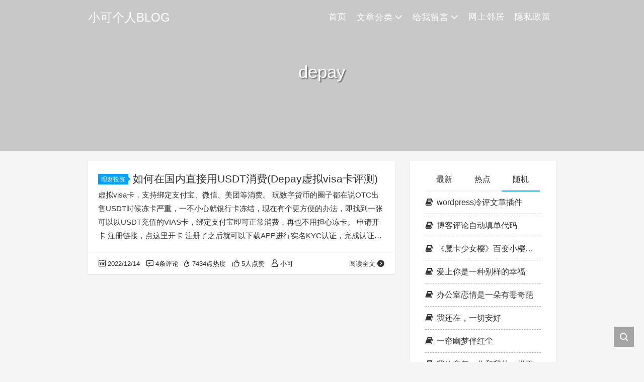

--- FILE ---
content_type: text/html; charset=UTF-8
request_url: https://xiaoke.name/tag/depay
body_size: 11960
content:
<!DOCTYPE html>
<html lang="zh-Hans">

<head>
    <meta charset="UTF-8">
    <title>depay - 小可个人BLOG</title>
    <meta name="viewport" content="width=device-width, initial-scale=1, user-scalable=no"><meta name="format-detection" content="telphone=no, date=no, address=no, email=no"><meta name="theme-color" content="#282a2c"><meta name="keywords" itemprop="keywords" content="depay"><meta name="description" itemprop="description" content=""><meta itemprop="image" content="https://xiaoke.name/wp-content/themes/vtrois-kratos-xiaoke/assets/img/default.jpg"><meta property="og:site_name" content="小可个人BLOG"><meta property="og:url" content="https://xiaoke.name/1620.html"><meta property="og:title" content="如何在国内直接用USDT消费(Depay虚拟visa卡评测)"><meta property="og:image" content="https://xiaoke.name/wp-content/themes/vtrois-kratos-xiaoke/assets/img/default.jpg"><meta property="og:image:type" content="image/webp"><meta property="og:locale" content="zh-Hans"><meta name="twitter:card" content="summary_large_image"><meta name="twitter:title" content="如何在国内直接用USDT消费(Depay虚拟visa卡评测)"><meta name='robots' content='max-image-preview:large' />
<link rel='dns-prefetch' href='//cdn.jsdelivr.net' />
<style id='wp-img-auto-sizes-contain-inline-css' type='text/css'>
img:is([sizes=auto i],[sizes^="auto," i]){contain-intrinsic-size:3000px 1500px}
/*# sourceURL=wp-img-auto-sizes-contain-inline-css */
</style>
<style id='classic-theme-styles-inline-css' type='text/css'>
/*! This file is auto-generated */
.wp-block-button__link{color:#fff;background-color:#32373c;border-radius:9999px;box-shadow:none;text-decoration:none;padding:calc(.667em + 2px) calc(1.333em + 2px);font-size:1.125em}.wp-block-file__button{background:#32373c;color:#fff;text-decoration:none}
/*# sourceURL=/wp-includes/css/classic-themes.min.css */
</style>
<link rel='stylesheet' id='parent-css' href='https://xiaoke.name/wp-content/themes/vtrois-kratos-xiaoke/style.css?ver=6.9' type='text/css' media='all' />
<link rel='stylesheet' id='bootstrap-css' href='https://cdn.jsdelivr.net/gh/seatonjiang/kratos@v4.2.0/assets/css/bootstrap.min.css?ver=4.5.0' type='text/css' media='all' />
<link rel='stylesheet' id='kicon-css' href='https://cdn.jsdelivr.net/gh/seatonjiang/kratos@v4.2.0/assets/css/iconfont.min.css?ver=4.2.0' type='text/css' media='all' />
<link rel='stylesheet' id='layer-css' href='https://cdn.jsdelivr.net/gh/seatonjiang/kratos@v4.2.0/assets/css/layer.min.css?ver=3.1.1' type='text/css' media='all' />
<link rel='stylesheet' id='lightgallery-css' href='https://cdn.jsdelivr.net/gh/seatonjiang/kratos@v4.2.0/assets/css/lightgallery.min.css?ver=1.4.0' type='text/css' media='all' />
<link rel='stylesheet' id='animate-css' href='https://cdn.jsdelivr.net/gh/seatonjiang/kratos@v4.2.0/assets/css/animate.min.css?ver=4.1.1' type='text/css' media='all' />
<link rel='stylesheet' id='kratos-css' href='https://cdn.jsdelivr.net/gh/seatonjiang/kratos@v4.2.0/style.css?ver=4.2.0' type='text/css' media='all' />
<style id='kratos-inline-css' type='text/css'>

        @media screen and (min-width: 992px) {
            .k-nav .navbar-brand h1 {
                color: #ffffff;
            }
            .k-nav .navbar-nav > li.nav-item > a {
                color: #ffffff;
            }
        }
        
.sticky-sidebar {
                position: sticky;
                top: 8px;
                height: 100%;
            }
/*# sourceURL=kratos-inline-css */
</style>
<link rel='stylesheet' id='kratos-child-css' href='https://xiaoke.name/wp-content/themes/xiaoke/style.css?ver=1.0.1' type='text/css' media='all' />
<script type="text/javascript" src="https://cdn.jsdelivr.net/gh/seatonjiang/kratos@v4.2.0/assets/js/jquery.min.js?ver=3.4.1" id="jquery-js"></script>
<script charset="UTF-8" id="LA_COLLECT" src="//sdk.51.la/js-sdk-pro.min.js"></script>
<script>LA.init({id:"JuajfzEfV6z7hjMS",ck:"JuajfzEfV6z7hjMS"})</script><style id='global-styles-inline-css' type='text/css'>
:root{--wp--preset--aspect-ratio--square: 1;--wp--preset--aspect-ratio--4-3: 4/3;--wp--preset--aspect-ratio--3-4: 3/4;--wp--preset--aspect-ratio--3-2: 3/2;--wp--preset--aspect-ratio--2-3: 2/3;--wp--preset--aspect-ratio--16-9: 16/9;--wp--preset--aspect-ratio--9-16: 9/16;--wp--preset--color--black: #000000;--wp--preset--color--cyan-bluish-gray: #abb8c3;--wp--preset--color--white: #ffffff;--wp--preset--color--pale-pink: #f78da7;--wp--preset--color--vivid-red: #cf2e2e;--wp--preset--color--luminous-vivid-orange: #ff6900;--wp--preset--color--luminous-vivid-amber: #fcb900;--wp--preset--color--light-green-cyan: #7bdcb5;--wp--preset--color--vivid-green-cyan: #00d084;--wp--preset--color--pale-cyan-blue: #8ed1fc;--wp--preset--color--vivid-cyan-blue: #0693e3;--wp--preset--color--vivid-purple: #9b51e0;--wp--preset--gradient--vivid-cyan-blue-to-vivid-purple: linear-gradient(135deg,rgb(6,147,227) 0%,rgb(155,81,224) 100%);--wp--preset--gradient--light-green-cyan-to-vivid-green-cyan: linear-gradient(135deg,rgb(122,220,180) 0%,rgb(0,208,130) 100%);--wp--preset--gradient--luminous-vivid-amber-to-luminous-vivid-orange: linear-gradient(135deg,rgb(252,185,0) 0%,rgb(255,105,0) 100%);--wp--preset--gradient--luminous-vivid-orange-to-vivid-red: linear-gradient(135deg,rgb(255,105,0) 0%,rgb(207,46,46) 100%);--wp--preset--gradient--very-light-gray-to-cyan-bluish-gray: linear-gradient(135deg,rgb(238,238,238) 0%,rgb(169,184,195) 100%);--wp--preset--gradient--cool-to-warm-spectrum: linear-gradient(135deg,rgb(74,234,220) 0%,rgb(151,120,209) 20%,rgb(207,42,186) 40%,rgb(238,44,130) 60%,rgb(251,105,98) 80%,rgb(254,248,76) 100%);--wp--preset--gradient--blush-light-purple: linear-gradient(135deg,rgb(255,206,236) 0%,rgb(152,150,240) 100%);--wp--preset--gradient--blush-bordeaux: linear-gradient(135deg,rgb(254,205,165) 0%,rgb(254,45,45) 50%,rgb(107,0,62) 100%);--wp--preset--gradient--luminous-dusk: linear-gradient(135deg,rgb(255,203,112) 0%,rgb(199,81,192) 50%,rgb(65,88,208) 100%);--wp--preset--gradient--pale-ocean: linear-gradient(135deg,rgb(255,245,203) 0%,rgb(182,227,212) 50%,rgb(51,167,181) 100%);--wp--preset--gradient--electric-grass: linear-gradient(135deg,rgb(202,248,128) 0%,rgb(113,206,126) 100%);--wp--preset--gradient--midnight: linear-gradient(135deg,rgb(2,3,129) 0%,rgb(40,116,252) 100%);--wp--preset--font-size--small: 13px;--wp--preset--font-size--medium: 20px;--wp--preset--font-size--large: 36px;--wp--preset--font-size--x-large: 42px;--wp--preset--spacing--20: 0.44rem;--wp--preset--spacing--30: 0.67rem;--wp--preset--spacing--40: 1rem;--wp--preset--spacing--50: 1.5rem;--wp--preset--spacing--60: 2.25rem;--wp--preset--spacing--70: 3.38rem;--wp--preset--spacing--80: 5.06rem;--wp--preset--shadow--natural: 6px 6px 9px rgba(0, 0, 0, 0.2);--wp--preset--shadow--deep: 12px 12px 50px rgba(0, 0, 0, 0.4);--wp--preset--shadow--sharp: 6px 6px 0px rgba(0, 0, 0, 0.2);--wp--preset--shadow--outlined: 6px 6px 0px -3px rgb(255, 255, 255), 6px 6px rgb(0, 0, 0);--wp--preset--shadow--crisp: 6px 6px 0px rgb(0, 0, 0);}:where(.is-layout-flex){gap: 0.5em;}:where(.is-layout-grid){gap: 0.5em;}body .is-layout-flex{display: flex;}.is-layout-flex{flex-wrap: wrap;align-items: center;}.is-layout-flex > :is(*, div){margin: 0;}body .is-layout-grid{display: grid;}.is-layout-grid > :is(*, div){margin: 0;}:where(.wp-block-columns.is-layout-flex){gap: 2em;}:where(.wp-block-columns.is-layout-grid){gap: 2em;}:where(.wp-block-post-template.is-layout-flex){gap: 1.25em;}:where(.wp-block-post-template.is-layout-grid){gap: 1.25em;}.has-black-color{color: var(--wp--preset--color--black) !important;}.has-cyan-bluish-gray-color{color: var(--wp--preset--color--cyan-bluish-gray) !important;}.has-white-color{color: var(--wp--preset--color--white) !important;}.has-pale-pink-color{color: var(--wp--preset--color--pale-pink) !important;}.has-vivid-red-color{color: var(--wp--preset--color--vivid-red) !important;}.has-luminous-vivid-orange-color{color: var(--wp--preset--color--luminous-vivid-orange) !important;}.has-luminous-vivid-amber-color{color: var(--wp--preset--color--luminous-vivid-amber) !important;}.has-light-green-cyan-color{color: var(--wp--preset--color--light-green-cyan) !important;}.has-vivid-green-cyan-color{color: var(--wp--preset--color--vivid-green-cyan) !important;}.has-pale-cyan-blue-color{color: var(--wp--preset--color--pale-cyan-blue) !important;}.has-vivid-cyan-blue-color{color: var(--wp--preset--color--vivid-cyan-blue) !important;}.has-vivid-purple-color{color: var(--wp--preset--color--vivid-purple) !important;}.has-black-background-color{background-color: var(--wp--preset--color--black) !important;}.has-cyan-bluish-gray-background-color{background-color: var(--wp--preset--color--cyan-bluish-gray) !important;}.has-white-background-color{background-color: var(--wp--preset--color--white) !important;}.has-pale-pink-background-color{background-color: var(--wp--preset--color--pale-pink) !important;}.has-vivid-red-background-color{background-color: var(--wp--preset--color--vivid-red) !important;}.has-luminous-vivid-orange-background-color{background-color: var(--wp--preset--color--luminous-vivid-orange) !important;}.has-luminous-vivid-amber-background-color{background-color: var(--wp--preset--color--luminous-vivid-amber) !important;}.has-light-green-cyan-background-color{background-color: var(--wp--preset--color--light-green-cyan) !important;}.has-vivid-green-cyan-background-color{background-color: var(--wp--preset--color--vivid-green-cyan) !important;}.has-pale-cyan-blue-background-color{background-color: var(--wp--preset--color--pale-cyan-blue) !important;}.has-vivid-cyan-blue-background-color{background-color: var(--wp--preset--color--vivid-cyan-blue) !important;}.has-vivid-purple-background-color{background-color: var(--wp--preset--color--vivid-purple) !important;}.has-black-border-color{border-color: var(--wp--preset--color--black) !important;}.has-cyan-bluish-gray-border-color{border-color: var(--wp--preset--color--cyan-bluish-gray) !important;}.has-white-border-color{border-color: var(--wp--preset--color--white) !important;}.has-pale-pink-border-color{border-color: var(--wp--preset--color--pale-pink) !important;}.has-vivid-red-border-color{border-color: var(--wp--preset--color--vivid-red) !important;}.has-luminous-vivid-orange-border-color{border-color: var(--wp--preset--color--luminous-vivid-orange) !important;}.has-luminous-vivid-amber-border-color{border-color: var(--wp--preset--color--luminous-vivid-amber) !important;}.has-light-green-cyan-border-color{border-color: var(--wp--preset--color--light-green-cyan) !important;}.has-vivid-green-cyan-border-color{border-color: var(--wp--preset--color--vivid-green-cyan) !important;}.has-pale-cyan-blue-border-color{border-color: var(--wp--preset--color--pale-cyan-blue) !important;}.has-vivid-cyan-blue-border-color{border-color: var(--wp--preset--color--vivid-cyan-blue) !important;}.has-vivid-purple-border-color{border-color: var(--wp--preset--color--vivid-purple) !important;}.has-vivid-cyan-blue-to-vivid-purple-gradient-background{background: var(--wp--preset--gradient--vivid-cyan-blue-to-vivid-purple) !important;}.has-light-green-cyan-to-vivid-green-cyan-gradient-background{background: var(--wp--preset--gradient--light-green-cyan-to-vivid-green-cyan) !important;}.has-luminous-vivid-amber-to-luminous-vivid-orange-gradient-background{background: var(--wp--preset--gradient--luminous-vivid-amber-to-luminous-vivid-orange) !important;}.has-luminous-vivid-orange-to-vivid-red-gradient-background{background: var(--wp--preset--gradient--luminous-vivid-orange-to-vivid-red) !important;}.has-very-light-gray-to-cyan-bluish-gray-gradient-background{background: var(--wp--preset--gradient--very-light-gray-to-cyan-bluish-gray) !important;}.has-cool-to-warm-spectrum-gradient-background{background: var(--wp--preset--gradient--cool-to-warm-spectrum) !important;}.has-blush-light-purple-gradient-background{background: var(--wp--preset--gradient--blush-light-purple) !important;}.has-blush-bordeaux-gradient-background{background: var(--wp--preset--gradient--blush-bordeaux) !important;}.has-luminous-dusk-gradient-background{background: var(--wp--preset--gradient--luminous-dusk) !important;}.has-pale-ocean-gradient-background{background: var(--wp--preset--gradient--pale-ocean) !important;}.has-electric-grass-gradient-background{background: var(--wp--preset--gradient--electric-grass) !important;}.has-midnight-gradient-background{background: var(--wp--preset--gradient--midnight) !important;}.has-small-font-size{font-size: var(--wp--preset--font-size--small) !important;}.has-medium-font-size{font-size: var(--wp--preset--font-size--medium) !important;}.has-large-font-size{font-size: var(--wp--preset--font-size--large) !important;}.has-x-large-font-size{font-size: var(--wp--preset--font-size--x-large) !important;}
/*# sourceURL=global-styles-inline-css */
</style>
</head>

<body>
    <div class="k-header">
        <nav class="k-nav navbar navbar-expand-lg navbar-light fixed-top" >
            <div class="container">
                <a class="navbar-brand" href="https://xiaoke.name">
                    <h1>小可个人BLOG</h1>                </a>
                                    <button class="navbar-toggler navbar-toggler-right" id="navbutton" type="button" data-toggle="collapse" data-target="#navbarResponsive" aria-controls="navbarResponsive" aria-expanded="false" aria-label="Toggle navigation">
                        <span class="line first-line"></span>
                        <span class="line second-line"></span>
                        <span class="line third-line"></span>
                    </button>
                <div id="navbarResponsive" class="collapse navbar-collapse"><ul id="menu-%e5%af%bc%e8%88%aa" class="navbar-nav ml-auto"><li class="nav-item" ><a title="首页" href="https://xiaoke.name" class="nav-link">首页</a></li>
<li class="nav-item dropdown" ><a title="文章分类" href="#" data-toggle="dropdown" aria-haspopup="true" aria-expanded="false" class="dropdown-toggle nav-link" id="menu-item-dropdown-817">文章分类</a>
<ul class="dropdown-menu" aria-labelledby="menu-item-dropdown-817" role="menu">
	<li class="nav-item" ><a title="随言随笔" href="https://xiaoke.name/category/suiyansuibi" class="dropdown-item">随言随笔</a></li>
	<li class="nav-item" ><a title="记录生活" href="https://xiaoke.name/category/jilushenghuo" class="dropdown-item">记录生活</a></li>
	<li class="nav-item" ><a title="东拼西凑" href="https://xiaoke.name/category/dongpinxicou" class="dropdown-item">东拼西凑</a></li>
	<li class="nav-item dropdown" ><a title="博客相关" href="https://xiaoke.name/category/bokexiangguan" class="dropdown-item">博客相关</a></li>
	<li class="nav-item" ><a title="APP相关" href="https://xiaoke.name/category/app-something" class="dropdown-item">APP相关</a></li>
</ul>
</li>
<li class="nav-item dropdown" ><a title="留言板" href="#" data-toggle="dropdown" aria-haspopup="true" aria-expanded="false" class="dropdown-toggle nav-link" id="menu-item-dropdown-113">给我留言</a>
<ul class="dropdown-menu" aria-labelledby="menu-item-dropdown-113" role="menu">
	<li class="nav-item" ><a title="照片" href="https://xiaoke.name/photos" class="dropdown-item">博客相册</a></li>
	<li class="nav-item" ><a title="简介" href="https://xiaoke.name/about" class="dropdown-item">个人简介</a></li>
	<li class="nav-item" ><a title="标签" href="https://xiaoke.name/tags" class="dropdown-item">彩色标签</a></li>
</ul>
</li>
<li class="nav-item" ><a title="友情链接" href="https://xiaoke.name/links" class="nav-link">网上邻居</a></li>
<li class="nav-item" ><a title="隐私政策" href="https://xiaoke.name/%e9%9a%90%e7%a7%81%e6%94%bf%e7%ad%96" class="nav-link">隐私政策</a></li>
</ul></div>            </div>
        </nav>
                    <div class="banner">
                <div class="overlay"></div>
                <div class="content text-center" style="background-image: url(https://xiaoke.name/wp-content/themes/vtrois-kratos-xiaoke/assets/img/background.jpg);">
                    <div class="introduce animate__animated animate__fadeInUp">
                        <div class="title">depay</div><div class="mate"></div>                    </div>
                </div>
            </div>
            </div><div class="k-main banner" style="background:#f5f5f5">
    <div class="container">
        <div class="row">
            <div class="col-lg-8 board">
                <div class="article-panel">
    <span class="a-card d-none d-md-block d-lg-block">
            </span>
        <div class="a-post a-none">
        <div class="header">
            <a class="label" href="https://xiaoke.name/category/%e7%90%86%e8%b4%a2%e6%8a%95%e8%b5%84">理财投资<i class="label-arrow"></i></a>            <h3 class="title"><a href="https://xiaoke.name/1620.html">如何在国内直接用USDT消费(Depay虚拟visa卡评测)</a></h3>
        </div>
        <div class="content">
            <p>虚拟visa卡，支持绑定支付宝、微信、美团等消费。 玩数字货币的圈子都在说OTC出售USDT时候冻卡严重，一不小心就银行卡冻结，现在有个更方便的办法，即找到一张可以以USDT充值的VIAS卡，绑定支付宝即可正常消费，再也不用担心冻卡。 申请开卡 注册链接，点这里开卡 注册了之后就可以下载APP进行实名KYC认证，完成认证之后就可以到选择开卡界面，想尝鲜的小伙伴可以选择标准卡0元开。 &nbsp; 充值USDT到VISA卡内 支持USDT-Trc20方式充值，打开depay APP选择钱包选择USDT，点击充币就有t&hellip;</p>
        </div>
    </div>
    <div class="a-meta">
        <span class="float-left d-none d-md-block">
            <span class="mr-2"><i class="kicon i-calendar"></i>2022/12/14</span>
                            <span class="mr-2"><i class="kicon i-comments"></i>4条评论</span>
                    </span>
        <span class="float-left d-block">
                            <span class="mr-2"><i class="kicon i-hot"></i>7434点热度</span>
                            <span class="mr-2"><i class="kicon i-good"></i>5人点赞</span>
                            <span class="mr-2"><i class="kicon i-author"></i>小可</span>
                    </span>
        <span class="float-right">
            <a href="https://xiaoke.name/1620.html">阅读全文<i class="kicon i-rightbutton"></i></a>
        </span>
    </div>
</div>
            </div>
            <div class="col-lg-4 sidebar sticky-sidebar d-none d-lg-block">
                <div class="widget w-recommended">        <div class="nav nav-tabs d-none d-xl-flex" id="nav-tab" role="tablist">
            <a class="nav-item nav-link " id="nav-new-tab" data-toggle="tab" href="#nav-new" role="tab" aria-controls="nav-new" aria-selected="false"><i class="kicon i-tabnew"></i>最新</a>
            <a class="nav-item nav-link " id="nav-hot-tab" data-toggle="tab" href="#nav-hot" role="tab" aria-controls="nav-hot" aria-selected="false"><i class="kicon i-tabhot"></i>热点</a>
            <a class="nav-item nav-link active" id="nav-random-tab" data-toggle="tab" href="#nav-random" role="tab" aria-controls="nav-random" aria-selected="true"><i class="kicon i-tabrandom"></i>随机</a>
        </div>
        <div class="nav nav-tabs d-xl-none" id="nav-tab" role="tablist">
            <a class="nav-item nav-link " id="nav-new-tab" data-toggle="tab" href="#nav-new" role="tab" aria-controls="nav-new" aria-selected="false">最新</a>
            <a class="nav-item nav-link " id="nav-hot-tab" data-toggle="tab" href="#nav-hot" role="tab" aria-controls="nav-hot" aria-selected="false">热点</a>
            <a class="nav-item nav-link active" id="nav-random-tab" data-toggle="tab" href="#nav-random" role="tab" aria-controls="nav-random" aria-selected="true">随机</a>
        </div>
        <div class="tab-content" id="nav-tabContent">
            <div class="tab-pane fade " id="nav-new" role="tabpanel" aria-labelledby="nav-new-tab">
                                    <a class="bookmark-item" rel="bookmark" title="近期淘宝抽风全是秒退订单" href="https://xiaoke.name/1638.html"><i class="kicon i-book"></i>近期淘宝抽风全是秒退订单</a>
                                    <a class="bookmark-item" rel="bookmark" title="入手一个鱼缸，准备养点草、鱼、虾、蟹" href="https://xiaoke.name/1632.html"><i class="kicon i-book"></i>入手一个鱼缸，准备养点草、鱼、虾、蟹</a>
                                    <a class="bookmark-item" rel="bookmark" title="腾飞WebOs个人云桌面，新一代的私人云盘" href="https://xiaoke.name/1628.html"><i class="kicon i-book"></i>腾飞WebOs个人云桌面，新一代的私人云盘</a>
                                    <a class="bookmark-item" rel="bookmark" title="已经不再年轻" href="https://xiaoke.name/1627.html"><i class="kicon i-book"></i>已经不再年轻</a>
                                    <a class="bookmark-item" rel="bookmark" title="如何在国内直接用USDT消费(Depay虚拟visa卡评测)" href="https://xiaoke.name/1620.html"><i class="kicon i-book"></i>如何在国内直接用USDT消费(Depay虚拟visa卡评测)</a>
                                    <a class="bookmark-item" rel="bookmark" title="人生短短数十载，青春有几许" href="https://xiaoke.name/1613.html"><i class="kicon i-book"></i>人生短短数十载，青春有几许</a>
                                    <a class="bookmark-item" rel="bookmark" title="普通人怎么理财基金、买股票投资" href="https://xiaoke.name/1606.html"><i class="kicon i-book"></i>普通人怎么理财基金、买股票投资</a>
                                    <a class="bookmark-item" rel="bookmark" title="雅黑探针修改版 支持PHP8.X PHP7.X" href="https://xiaoke.name/1601.html"><i class="kicon i-book"></i>雅黑探针修改版 支持PHP8.X PHP7.X</a>
                                    <a class="bookmark-item" rel="bookmark" title="Wordpress 垃圾评论插件 Mimi Captcha" href="https://xiaoke.name/1592.html"><i class="kicon i-book"></i>Wordpress 垃圾评论插件 Mimi Captcha</a>
                                    <a class="bookmark-item" rel="bookmark" title="2020" href="https://xiaoke.name/1584.html"><i class="kicon i-book"></i>2020</a>
                            </div>
            <div class="tab-pane fade " id="nav-hot" role="tabpanel" aria-labelledby="nav-hot-tab">
                <a class="bookmark-item" title="近期淘宝抽风全是秒退订单" href="https://xiaoke.name/1638.html" rel="bookmark"><i class="kicon i-book"></i>近期淘宝抽风全是秒退订单</a>            </div>
            <div class="tab-pane fade show active" id="nav-random" role="tabpanel" aria-labelledby="nav-random-tab">
                                    <a class="bookmark-item" rel="bookmark" title="wordpress冷评文章插件" href="https://xiaoke.name/798.html"><i class="kicon i-book"></i>wordpress冷评文章插件</a>
                                    <a class="bookmark-item" rel="bookmark" title="博客评论自动填单代码" href="https://xiaoke.name/211.html"><i class="kicon i-book"></i>博客评论自动填单代码</a>
                                    <a class="bookmark-item" rel="bookmark" title="《魔卡少女樱》百变小樱魔术卡" href="https://xiaoke.name/1000.html"><i class="kicon i-book"></i>《魔卡少女樱》百变小樱魔术卡</a>
                                    <a class="bookmark-item" rel="bookmark" title="爱上你是一种别样的幸福" href="https://xiaoke.name/205.html"><i class="kicon i-book"></i>爱上你是一种别样的幸福</a>
                                    <a class="bookmark-item" rel="bookmark" title="办公室恋情是一朵有毒奇葩" href="https://xiaoke.name/792.html"><i class="kicon i-book"></i>办公室恋情是一朵有毒奇葩</a>
                                    <a class="bookmark-item" rel="bookmark" title="我还在，一切安好" href="https://xiaoke.name/1528.html"><i class="kicon i-book"></i>我还在，一切安好</a>
                                    <a class="bookmark-item" rel="bookmark" title="一帘幽梦伴红尘" href="https://xiaoke.name/846.html"><i class="kicon i-book"></i>一帘幽梦伴红尘</a>
                                    <a class="bookmark-item" rel="bookmark" title="我的童年，你和我的一样不" href="https://xiaoke.name/59.html"><i class="kicon i-book"></i>我的童年，你和我的一样不</a>
                                    <a class="bookmark-item" rel="bookmark" title="基督山伯爵 读后感" href="https://xiaoke.name/510.html"><i class="kicon i-book"></i>基督山伯爵 读后感</a>
                                    <a class="bookmark-item" rel="bookmark" title="哆来咪，123让我更快乐" href="https://xiaoke.name/79.html"><i class="kicon i-book"></i>哆来咪，123让我更快乐</a>
                            </div>
        </div>
    </div><div class="widget widget_links"><div class="title">友情链接</div>
	<ul class='xoxo blogroll'>
<li><a href="https://eee.me/" target="_blank">KAMOKA</a></li>
<li><a href="http://kn007.net/" title="kn007的个人博客，抒发心情，折腾wp，偶尔的遐想，音乐骚人，喜欢小动物，爱护自然，西片迷，帮忙折腾" target="_blank">kn007的个人博客</a></li>
<li><a href="https://20xue.com/" target="_blank">Quicl&#039;s Blog</a></li>
<li><a href="https://www.wujingquan.com" target="_blank">搞搞震</a></li>
<li><a href="http://www.hlhk.cn/" title="一个专注于心情日志，都市情感，散文随笔的原创文学博客。" target="_blank">花落花开</a></li>
<li><a href="http://huilang.me/" title="宝马王的博客，一个爱折腾的孩子，东西搞的不错，有空可以去瞧瞧。" target="_blank">记忆碎片</a></li>

	</ul>
</div>
<div class="widget widget_wkc_most_commented"><div class="title">私密热文 · 闷骚豹纹</div><ul>
<li><a href="https://xiaoke.name/1638.html">近期淘宝抽风全是秒退订单</a></li>
</ul>
</div><div class="widget widget_wkc_random_posts"><div class="title">推荐文章</div><ul>
<li>   <a href="https://xiaoke.name/625.html" rel="bookmark" title="文/&#160; 耗子&#160; 儿时，在快乐的时光中慢慢长大；长大时，在幸福的围绕中逐渐成熟；成熟时，却在困惑的现实中变的疲惫，当感觉到岁月无情时，骤然回头，而天边的那一抹残阳，竟只是青春的倒影，渐行渐远，消失在黑夜。  网事，在现实的衬托中显得虚无缥缈，当网事融入到生活中的时候，是那么的真，那么的近，仿佛一切的一切早已被命运安排好了，双手轻轻抓住幸福的影子，时间却如流水般无情，把美好压缩成一......  2012.08.27">爱情，在倒影中变的幸福</a></li>
<li>   <a href="https://xiaoke.name/1001.html" rel="bookmark" title="这几天发生了一件很不可思议的事情，有人打着小可的名义到处招摇撞骗，比如请求撤下友链，比如到处骂人之类的。  小可觉得好神奇啊，我也没干什么惹到你不高兴的事情啊，就算有吧，你直接把我博客黑了也成啊，你骂别人算什么，搞这么偷偷摸摸算什么？  背后搞小动作，还用代理把自己搞到美国去，你觉得大家会相信你吗？多行不义必自毙，有种你直接冲着我来啊，小偷小摸，小心遭雷劈。  发生这件事情把小可郁闷的啊，我什么都......  2013.01.28">小可博客重要声明</a></li>
<li>   <a href="https://xiaoke.name/1004.html" rel="bookmark" title="月经不调是妇科疾病中发病率很高的一种疾病，许多女性朋友患上月经不调，经常受到月经不调的影响，这是女性朋友很苦恼的一种疾病，那么女性月经不调的危害有哪些？积极及时地进行治疗是非常重要的。  月经不调是女性常常出现的一种生理性疾病，会给女性朋友的生活，工作，心理方面带来很大的影响。只有认识月经不调，做到知己知彼，只有重视它，才可以很快地把这种疾病控制，最后摆脱困扰。  女性月经不调的危害有什么  1、......  2013.02.1">女生的烦恼月经不调</a></li>
<li>   <a href="https://xiaoke.name/1361.html" rel="bookmark" title="这两瓶矿泉水就是上周六贵州省公务员笔试，某公务员培训机构在各考场外免费给路人和考生分发的。一瓶水的能量，不足以道破当下公务员生存之现状，但足以说明一点：公务员就是打不破的铁饭碗，且是何等的炙手可热。   至于公务员的二奶心态一说，则源于近日网络上盛传的这么一个段子，说基层公务员的生活是从每天擦桌子开始的，而生命同样是在日复一日的擦桌子中得到延续，归根结底一句话：“基层公务员靠每天擦桌子证明自己还活......  2014.04.16">公务员的二奶心态</a></li>
<li>   <a href="https://xiaoke.name/171.html" rel="bookmark" title="伤不起 貌似是在某个论坛首先出现的，具体是哪个论坛出现就不晓得了，时间好久了，所以就不是那么清楚了。反正至今，我都没怎么搞明白这玩意到底是什么意思。趁今天有时间，就找了点资料看看。 网络是这样解释的：《伤不起》，用时下最流行的用语，描述了幸福存在于虚拟讯号中群体的认同感、或是感情世界里可触摸的真实占有。作词人林夕在歌词中描述的“不是爱不起，只是伤不起，只知道坚持脆弱浪漫”；“不是不爱你，只是伤不起......  2012.01.3">博说新词之伤不起</a></li>
<li>   <a href="https://xiaoke.name/1021.html" rel="bookmark" title="在生命漂泊的旅程中，我们应该记住一些人。  生命中有这样的人，总是每天唠叨着你的不对，时时刻刻提醒你记得多穿衣服，经常总是问你是不是不舒服，学习累了工作不顺心了，要学会照顾自己，要记得路上注意安全，叮嘱的多了你一定会觉得很烦，慢慢的习惯了这些，就当没听到这些唠叨，那就是生我们养我们的父母。还有一些人总是喜欢在你被父母训斥时候说话，就算你真的做错了，你依然是他们眼中最好的、最善良的孩子，他们会想尽办......  2013.02.23">心怀着阳光 向幸福走去</a></li>
<li>   <a href="https://xiaoke.name/792.html" rel="bookmark" title="作为国内最火爆的综艺节目之一，《快乐大本营》中的五位当家人可谓是各有千秋，深得观众们的喜爱。四位嘉宾以及快乐家族不仅玩起了最勾心斗角的谁是卧底的游戏，在节目中还大谈男女话题。杜海涛惊爆吴昕一直把他当弟弟，但他却对吴昕有一点点男女之情，在何炅的引导下他还承认自己这几年来大概是有默默的爱着吴昕，将多年的感情说出来。但海涛解释其实只是认为男女间没有纯友谊。  男女之间产生感情的方式无非两种，一是一见......  2012.10.25">办公室恋情是一朵有毒奇葩</a></li>
<li>   <a href="https://xiaoke.name/1508.html" rel="bookmark" title="你不能引导潮流，你就得跟随潮流——沃·夏硕德  人生充满了无奈，你没有牛逼到别人仰视的地步，你就得照着别人说的去做。  坑到处有，外行带队内行的也比比皆是，所以你只能掩饰自己，他说什么就是什么吧，爱咋地咋地，大不了闪人就是了。  这个社会就是如此，总有那么些自以为是的人，出现的问题都是前面跟你说过的。你不听非要照着自己的想法来，出了问题就只会哔哔哔哔的，有一点意思么！  人贵有自知......  2018.06.17">人生充满了无奈</a></li>
<li>   <a href="https://xiaoke.name/735.html" rel="bookmark" title="人在情感经历中，必定会遇到两种人，一种是自己所爱之人，一种是爱自己之人，接着自己的情感就会围绕在这两种人之间，开始着各种感情纠葛，开始着各种的爱恨离别，这便是爱情的故事。但是，爱情终归是要发展到婚姻的，那么在迎接婚姻的时候，在面对自己爱的人和爱自己的人时，两者之间该如何选择呢？到底跟哪一个人结婚会更幸福呢？或者说，更哪一个结婚能获得幸福呢？   这两种人在没有出现时，自然不会是难题，可一旦两者同时......  2012.10.1">爱我的人和我爱的人</a></li>
<li>   <a href="https://xiaoke.name/138.html" rel="bookmark" title="要实现网页推案轮播一定要使用flash吗？其实不然，wordpress中直接用jquery就可以解决，打到我们想象的特效。很简单，配合上一个插件【jQuery Cycle Plugin】这个问题就很简单了，而且也很顺畅，不必为了flash在某些地方播放不起来的尴尬。  很多网站逐渐透过jQuery来取代Flash的一些特效，再加上现在HTML5是趋势，很多东西都是透过JS并搭配HTML5来时做......  2011.12.26">网页图片轮播特效 插件篇</a></li>
</ul>
</div>            </div>
        </div>
    </div>
</div>
<div class="k-footer">
    <div class="f-toolbox">
        <div class="gotop ">
            <div class="gotop-btn">
                <span class="kicon i-up"></span>
            </div>
        </div>
                <div class="search">
            <span class="kicon i-find"></span>
            <form class="search-form" role="search" method="get" action="https://xiaoke.name/">
                <input type="text" name="s" id="search-footer" placeholder="搜点什么呢?" style="display:none" />
            </form>
        </div>
    </div>
    
    
    
    
    <div class="container">
        <div class="row">
            <div class="col-12 text-center">
                <p class="social">
                                    </p>
                
<style>
    #lovetime{margin-bottom: 0;color: #8e8e8e;text-transform: uppercase;letter-spacing: 1px;font-size: 14px;cursor: default;}
    #lovetime a {color: #8e8e8e;}
    #love{width: 250px;margin: 0 auto;}
    #countdown1{float: left;}
    #countdown{float: left;}
    #countdown2{float: left;}
</style>
                
<div id = "lovetime">本博由<a href="https://www.bt.cn/?invite_code=MV9uaGVxdXM=" title="上海服务器" target="_blank" rel="nofollow">BT面板</a>驱动 
			&copy; 2025 <a href="https://xiaoke.name">小可个人BLOG</a>成立5127天了
			 |  
			<a href="https://xiaoke.name/sitemap.html" title="网站地图">网站地图</a>

			| <a href="https://mai.xiaoke.name/" target="_blank">口袋券</a>
  			| <a href="https://mai.xiaoke.name/app" target="_blank">口袋券app</a>
			| <a href="https://wenxiaoquan.com/" target="_blank">温小券</a>
  			| <a href="https://wenxiaoquan.com/app" target="_blank">温小券app</a>


			<script type="text/javascript" src="https://xiaoke.name/wp-content/themes/xiaoke/xiaoke-time.js"></script> 
<div id = "lovetime" style="">
<div id="love"><div id = "countdown1">我们相爱</div><div id = "countdown"></div><div id = "countdown2">了</div></div>
</div>
			<br /> 

		
</div>
                
                
                
                <p>COPYRIGHT © 2022 小可博客. ALL RIGHTS RESERVED.</p><p>Theme <a href="https://github.com/seatonjiang/kratos" target="_blank" rel="nofollow">Kratos</a> Made By <a href="https://seatonjiang.com" target="_blank" rel="nofollow">Seaton Jiang</a></p><p><a href="https://beian.miit.gov.cn/" target="_blank" rel="nofollow">浙ICP备17004615号-1</a></p><script charset="UTF-8" id="LA_COLLECT" src="//sdk.51.la/js-sdk-pro.min.js"></script>
<script>LA.init({id:"JuajfzEfV6z7hjMS",ck:"JuajfzEfV6z7hjMS"})</script>            </div>
        </div>
    </div>
</div>
<script type="speculationrules">
{"prefetch":[{"source":"document","where":{"and":[{"href_matches":"/*"},{"not":{"href_matches":["/wp-*.php","/wp-admin/*","/wp-content/uploads/*","/wp-content/*","/wp-content/plugins/*","/wp-content/themes/xiaoke/*","/wp-content/themes/vtrois-kratos-xiaoke/*","/*\\?(.+)"]}},{"not":{"selector_matches":"a[rel~=\"nofollow\"]"}},{"not":{"selector_matches":".no-prefetch, .no-prefetch a"}}]},"eagerness":"conservative"}]}
</script>
<script type="text/javascript" src="https://cdn.jsdelivr.net/gh/seatonjiang/kratos@v4.2.0/assets/js/lightgallery.min.js?ver=1.4.0" id="lightgallery-js"></script>
<script type="text/javascript" src="https://cdn.jsdelivr.net/gh/seatonjiang/kratos@v4.2.0/assets/js/bootstrap.bundle.min.js?ver=4.5.0" id="bootstrap-bundle-js"></script>
<script type="text/javascript" src="https://cdn.jsdelivr.net/gh/seatonjiang/kratos@v4.2.0/assets/js/layer.min.js?ver=3.1.1" id="layer-js"></script>
<script type="text/javascript" src="https://cdn.jsdelivr.net/gh/seatonjiang/kratos@v4.2.0/assets/js/DPlayer.min.js?ver=4.2.0" id="dplayer-js"></script>
<script type="text/javascript" id="kratos-js-extra">
/* <![CDATA[ */
var kratos = {"site":"https://xiaoke.name","directory":"https://cdn.jsdelivr.net/gh/seatonjiang/kratos@v4.2.0","alipay":"https://xiaoke.name/wp-content/themes/vtrois-kratos-xiaoke/assets/img/200.png","wechat":"https://xiaoke.name/wp-content/themes/vtrois-kratos-xiaoke/assets/img/200.png","lightgallery":"1","repeat":"\u60a8\u5df2\u7ecf\u8d5e\u8fc7\u4e86","thanks":"\u611f\u8c22\u60a8\u7684\u652f\u6301","donate":"\u6253\u8d4f\u4f5c\u8005","scan":"\u626b\u7801\u652f\u4ed8"};
//# sourceURL=kratos-js-extra
/* ]]> */
</script>
<script type="text/javascript" src="https://cdn.jsdelivr.net/gh/seatonjiang/kratos@v4.2.0/assets/js/kratos.js?ver=4.2.0" id="kratos-js"></script>
<script type="text/javascript" id="comment-js-extra">
/* <![CDATA[ */
var ajaxcomment = {"ajax_url":"https://xiaoke.name/wp-admin/admin-ajax.php","order":"asc","compost":"\u8bc4\u8bba\u6b63\u5728\u63d0\u4ea4\u4e2d","comsucc":"\u8bc4\u8bba\u63d0\u4ea4\u6210\u529f"};
//# sourceURL=comment-js-extra
/* ]]> */
</script>
<script type="text/javascript" src="https://cdn.jsdelivr.net/gh/seatonjiang/kratos@v4.2.0/assets/js/comments.min.js?ver=4.2.0" id="comment-js"></script>
</body>

</html>


--- FILE ---
content_type: text/css; charset=utf-8
request_url: https://cdn.jsdelivr.net/gh/seatonjiang/kratos@v4.2.0/style.css?ver=4.2.0
body_size: 8458
content:
@charset "UTF-8";
/*
Theme Name: Kratos
Text Domain: kratos
Version: 4.2.0
Requires PHP: 7.4
Requires at least: 5.3.0
Description: 主题提供了多种针对自媒体博客需求的侧栏工具，删繁就简专注于用户的阅读体验，优化的邮件中心为你的网站留存加分添彩。
Tags: 博客, 双栏, 响应式, 自定义背景, 自定义颜色, 自定义图标, 自定义菜单, 特色图像, 收录优化, 邮件中心, 主题选项, 小工具, 文章置顶, 无障碍友好
Author: Seaton Jiang
Author URI: https://seatonjiang.com
Theme URI: https://github.com/seatonjiang/kratos
License: GPL-3.0 License
License URI: https://github.com/seatonjiang/kratos/blob/main/LICENSE
*/

/*--------------------------------------------------------------
>>> Kratos 样式表
>>> Seaton Jiang <hi@seatonjiang.com>
----------------------------------------------------------------

	1.  全局
	2.  导航
	3.  Banner
	4.  首页轮播
	5.  分页按钮
	6.  文章列表
	7.  文章正文
	8.  内容工具区
	9.  文章评论
	10. 小工具
	11. 404
	12. 页脚

--------------------------------------------------------------*/

/*--------------------------------------------------------------
1. 全局
--------------------------------------------------------------*/

body {
  overflow-x: hidden;
  background: #f5f5f5;
  font-weight: 350;
  font-size: 16px;
  font-family: -apple-system, BlinkMacSystemFont, opensans, Optima,
    "Microsoft Yahei", sans-serif;
  line-height: 1.8;
}

a {
  color: #00a2ff;
  -webkit-transition: 0.3s;
  -o-transition: 0.3s;
  transition: 0.3s;
}

a:hover {
  color: #0097ee;
  text-decoration: none;
}

a:focus {
  outline: 0;
  text-decoration: none;
}

ol,
p,
ul {
  margin-bottom: 16px;
  color: #333;
  font-size: 16px;
}

ul,
ol {
  margin: 0 0 16px;
  padding-left: 16px;
}

ol > li {
  margin-bottom: 6px;
  padding-left: 2px;
  line-height: 22px;
}

ul > li {
  margin-bottom: 6px;
  padding-left: 2px;
  line-height: 22px;
}

h1,
h2,
h3,
h4,
h5,
h6 {
  margin: 0 0 30px 0;
  color: #111;
  font-weight: 400;
}

.tooltip-inner {
  padding: 7px 6px;
  font-size: 13px;
}

:active,
:focus,
button:focus {
  outline: none;
}

.btn-outline-primary.focus,
.btn-outline-primary:focus,
.btn-outline-primary:not(:disabled):not(.disabled).active:focus,
.btn-outline-primary:not(:disabled):not(.disabled):active:focus,
.show > .btn-outline-primary.dropdown-toggle:focus,
.form-control:focus {
  box-shadow: none;
}

::-moz-placeholder {
  color: #ffffff;
}

::-webkit-input-placeholder {
  color: #ffffff;
}

:-ms-input-placeholder {
  color: #ffffff;
}

::selection {
  background: #ddd;
  color: #000;
  text-shadow: none;
}

::-webkit-selection {
  background: #ddd;
  color: #000;
  text-shadow: none;
}

::-moz-selection {
  background: #ddd;
  color: #000;
  text-shadow: none;
}

::-webkit-scrollbar {
  overflow: auto;
  width: 10px;
  height: 6.4px;
}

::-webkit-scrollbar-thumb {
  min-width: 25px;
  min-height: 25px;
  border: 1px solid #e0e0e0;
  background-color: #bbbbbb;
}

::-webkit-scrollbar-track {
  border: 1px solid #efefef;
  background-color: #f7f7f7;
}

.k-main.color {
  padding: 90px 0 20px;
}

.k-main.banner {
  padding: 20px 0;
}

@media only screen and (max-width: 992px) {
  .k-header {
    height: 59px;
  }

  .k-main.color {
    padding-top: 20px;
  }

  .k-main.banner {
    padding-top: 260px;
  }
}

@media only screen and (max-width: 768px) {
  .k-header {
    height: 50px;
  }

  .k-main.banner {
    padding-top: 255px;
  }
}

/*--------------------------------------------------------------
2. 导航
--------------------------------------------------------------*/

.k-nav {
  position: absolute;
  background-color: rgba(40, 42, 44, 0.6);
}

.k-nav .navbar-brand {
  padding: 0;
  color: #ffffff;
  font-size: 24px;
}

.k-nav .navbar-brand img {
  max-width: 168px;
  max-height: 35px;
}

.k-nav .navbar-brand h1 {
  display: inherit;
  margin: inherit;
  padding: inherit;
  color: inherit;
  color: inherit;
  font-weight: inherit;
  font-size: inherit;
  line-height: inherit;
}

.k-nav .navbar-toggler {
  padding: 13px;
  border-color: transparent;
  border-radius: 0;
  color: #343a40;
  text-transform: uppercase;
  font-weight: 600;
  font-size: 12px;
}

.k-nav .navbar-nav {
  position: relative;
}

.k-nav .navbar-nav li {
  margin-bottom: 0;
  padding-left: 0;
  list-style: none;
}

.k-nav .navbar-nav > li.nav-item > a {
  text-transform: uppercase;
  letter-spacing: 1px;
  font-weight: 400;
  font-size: 17px;
}

.k-nav .line {
  display: flex;
  width: 24px;
  height: 2px;
  background: #ffffff;
  transition: all 0.3s ease-out;
}

.k-nav .second-line {
  margin: 5px 0;
}

.nav-close .first-line {
  transform: rotate(45deg) translate3d(5px, 5px, 0);
  transform-origin: center;
}

.nav-close .second-line {
  transform: scale3d(0, 1, 1);
}

.nav-close .third-line {
  transform: rotate(-45deg) translate3d(5px, -5px, 0);
  transform-origin: center;
}

.navbar-light .navbar-nav .nav-link,
.navbar-light .navbar-nav .nav-link:focus,
.navbar-light .navbar-nav .nav-link:hover,
.navbar-light .navbar-nav .active > .nav-link,
.navbar-light .navbar-nav .nav-link.active,
.navbar-light .navbar-nav .nav-link.show,
.navbar-light .navbar-nav .show > .nav-link {
  color: #ffffff;
}

.navbar-light .navbar-nav .nav-link:hover {
  color: rgba(255, 255, 255, 0.8);
}

.navbar-light .navbar-nav .nav-link .fas {
  margin-right: 3px;
}

.navbar-light .navbar-nav .dropdown-menu {
  margin: 2px 0 0;
  padding: 5px 0;
  min-width: 140px;
  border: none;
  font-size: 15px;
}

.dropdown-item.active,
.dropdown-item:active {
  background-color: #00a2ff;
}

.dropdown-toggle::after {
  display: inline-block;
  margin-left: 2px;
  border-top: 0;
  border-right: 0;
  border-bottom: 0;
  border-left: 0;
  content: "\e62e";
  vertical-align: unset;
  font-size: 16px;
  font-family: kicon;
  transform: rotate(180deg);
}

@media only screen and (min-width: 992px) {
  .k-nav {
    height: 70px;
    border-bottom: 1px solid transparent;
    background: transparent;
    -webkit-transition: background-color 0.2s;
    -moz-transition: background-color 0.2s;
    transition: background-color 0.2s;
    -webkit-transform: translate3d(0, 0, 0);
    -moz-transform: translate3d(0, 0, 0);
    -o-transform: translate3d(0, 0, 0);
    transform: translate3d(0, 0, 0);
    -ms-transform: translate3d(0, 0, 0);
  }

  .k-nav .navbar-brand {
    padding: 3px 0;
    color: #fff;
  }

  .k-nav .navbar-brand:focus,
  .k-nav .navbar-brand:hover {
    color: rgba(255, 255, 255, 0.8);
  }

  .k-nav .navbar-nav > li.nav-item > a {
    padding: 10px;
    color: #fff;
  }

  .k-nav .navbar-nav > li.nav-item > a:focus,
  .k-nav .navbar-nav > li.nav-item > a:hover {
    color: rgba(255, 255, 255, 0.8);
  }

  .k-nav.is-fixed {
    position: fixed;
    top: -67px;
    border-bottom: 1px solid white;
    background-color: rgba(255, 255, 255, 0.9);
    -webkit-transition: -webkit-transform 0.2s;
    -moz-transition: -moz-transform 0.2s;
    transition: transform 0.2s;
  }

  .k-nav.is-fixed .navbar-brand {
    color: #212529;
  }

  .k-nav.is-fixed .navbar-brand:focus,
  .k-nav.is-fixed .navbar-brand:hover {
    color: #007bff;
  }

  .k-nav.is-fixed .navbar-nav > li.nav-item > a {
    color: #212529;
  }

  .k-nav.is-fixed .navbar-nav > li.nav-item > a:focus,
  .k-nav.is-fixed .navbar-nav > li.nav-item > a:hover {
    color: #007bff;
  }

  .k-nav.is-visible {
    -webkit-transform: translate3d(0, 100%, 0);
    -moz-transform: translate3d(0, 100%, 0);
    -o-transform: translate3d(0, 100%, 0);
    transform: translate3d(0, 100%, 0);
    -ms-transform: translate3d(0, 100%, 0);
  }
}

@media screen and (max-width: 992px) {
  .navbar-light .navbar-nav .dropdown-menu,
  .navbar-light .navbar-nav .dropdown-item.active,
  .navbar-light .navbar-nav .dropdown-item:active,
  .navbar-light .navbar-nav .dropdown-item:focus,
  .navbar-light .navbar-nav .dropdown-item:hover {
    background-color: transparent;
  }

  .k-nav .navbar-nav > li.nav-item > a {
    font-size: 16px;
  }

  .navbar-light .navbar-nav .dropdown-item {
    color: #ffffff;
  }

  .navbar-light .navbar-nav .dropdown-menu {
    padding: 0;
  }
}

@media screen and (max-width: 768px) {
  .k-nav .navbar-brand {
    font-size: 19px;
  }

  .k-nav .navbar-brand img {
    max-width: 140px;
    max-height: 30px;
  }

  .navbar-light .navbar-nav .nav-link {
    font-size: 16px;
  }

  .navbar-light .navbar-brand:hover {
    color: rgba(255, 255, 255, 0.8);
  }

  .k-nav .navbar-nav > li.nav-item > a {
    font-size: 14px;
  }
}

/*--------------------------------------------------------------
3. Banner
--------------------------------------------------------------*/

.k-header .banner {
  position: relative;
  height: 300px;
}

.k-header .banner .overlay {
  position: absolute;
  top: 0;
  right: 0;
  bottom: 0;
  left: 0;
  z-index: 1;
  width: 100%;
  background: rgba(66, 64, 64, 0.25);
}

.k-header .banner .content {
  position: relative;
  height: 300px;
  background-position: center center;
  background-size: cover;
}

.k-header .banner .content .introduce {
  position: absolute;
  top: 37%;
  z-index: 10;
  width: 100%;
  color: #fff;
  text-shadow: 2px 2px 2px #666;
  cursor: default;
}

.k-header .banner .content .introduce .title {
  margin-bottom: 5px;
  font-size: 35px;
}

.k-header .banner .content .introduce .mate {
  font-size: 25px;
}

@media screen and (max-width: 768px) {
  .k-header .banner {
    height: 290px;
  }

  .k-header .banner .content {
    height: 290px;
  }

  .k-header .banner .content .introduce {
    top: 43%;
  }

  .k-header .banner .content .introduce .title {
    font-size: 30px;
  }

  .k-header .banner .content .introduce .mate {
    font-size: 20px;
  }
}

/*--------------------------------------------------------------
4. 首页轮播
--------------------------------------------------------------*/

.k-main .board .article-carousel {
  margin: 0 0 23px;
}

.k-main .board .article-carousel li {
  margin-bottom: 0 !important;
  padding: 0 !important;
  list-style: none !important;
}

.k-main .board .article-carousel .carousel-caption h5 {
  margin: 0 0 5px 0;
}

.k-main .board .article-carousel .carousel-caption p {
  margin-bottom: 5px;
}

/*--------------------------------------------------------------
5. 分页按钮
--------------------------------------------------------------*/

.k-main .board .paginations > * {
  display: inline-block;
}

.k-main .board .paginations .kicon {
  line-height: 25px;
}

.k-main .board .paginations {
  margin: 10px auto;
  width: 100%;
  text-align: center;
  font-size: 14px;
}

.k-main.color .board .paginations {
  margin: 23px auto;
}

.k-main .board .paginations a {
  margin-top: 5px;
  padding: 5px 12px;
  background: #fff;
  color: #444;
}

.k-main .board .paginations .current {
  padding: 5px 12px;
  background: #00a2ff;
  color: #fff;
  font-weight: 400;
}

.k-main .board .paginations .dots {
  padding: 5px 12px;
  background: #fff;
  color: #444;
}

.k-main .details .article ul,
ol {
  padding-left: 32px;
}

.k-main .details .article .content .paginations {
  font-size: 14px;
}

.k-main .details .article .content .paginations span {
  display: inline-block;
  margin: 3px;
  cursor: pointer;
}

.k-main .details .article .content .paginations a {
  text-decoration: none;
}

.k-main .details .article .content .paginations a span {
  padding: 5px 12px;
  border: solid 1px #00a2ff;
  background-color: #f0f8ff;
  color: #00a2ff;
  text-decoration: none;
  font-weight: normal;
}

.k-main .details .article .content .paginations .current span,
.k-main .details .article .content .paginations a span:hover {
  padding: 5px 12px;
  border: solid 1px #00a2ff;
  background: #00a2ff;
  color: #fff;
  font-weight: 400;
}

/*--------------------------------------------------------------
6. 文章列表
--------------------------------------------------------------*/

.k-main .board .article-panel {
  position: relative;
  margin: 0 0 23px;
  border-radius: 0;
  background-color: #fff;
  box-shadow: 0 1px 2px rgba(0, 0, 0, 0.1);
}

.k-main .board .article-panel:last-of-type {
  margin: 0;
}

.k-main .board .article-panel .a-card {
  position: absolute;
  top: -16px;
  right: -1px;
}

.k-main .board .article-panel .a-card .i-card-top {
  color: #0092ee;
  font-size: 40px;
}

.k-main .board .article-panel .a-card .i-card-hot {
  color: #dc3545;
  font-size: 40px;
}

.k-main .board .article-panel .a-thumb {
  position: relative;
  float: left;
  overflow: hidden;
  margin: 20px;
  width: 256px;
  height: 144px;
}

.k-main .board .article-panel .a-thumb img {
  padding: 2px;
  width: 100%;
  height: 100%;
  border: 1px solid #f3f3f3;
}

.k-main .board .article-panel .a-post {
  margin-left: 255px;
  padding: 21px 20px 0 3px;
  height: 160px;
}

.k-main .board .article-panel .a-post.a-none {
  margin-left: 0;
  padding: 20px;
  height: auto;
}

.k-main .board .article-panel .a-post .header {
  display: -webkit-box;
  overflow: hidden;
  margin: 3px 0 6px;
  max-height: 25px;
  text-overflow: ellipsis;
  -webkit-box-orient: vertical;
  -webkit-line-clamp: 1;
}

.k-main .board .article-panel .a-post .header .label {
  position: relative;
  position: relative;
  top: -2px;
  display: inline-block;
  margin-right: 5px;
  padding: 4px 6px 3px;
  border-radius: 0;
  background-color: #00a2ff;
  color: #fff;
  vertical-align: baseline;
  text-align: center;
  white-space: nowrap;
  font-size: 12px;
  line-height: 14px;
}

.k-main .board .article-panel .a-post .header span.label {
  cursor: default;
}

.k-main .board .article-panel .a-post .header .label .label-arrow {
  position: absolute;
  top: 6px;
  right: -4px;
  width: 0;
  height: 0;
  border-top: 4px solid transparent;
  border-bottom: 4px solid transparent;
  border-left: 4px solid #00a2ff;
  content: "";
  vertical-align: top;
}

.k-main .board .article-panel .a-post .header .title {
  display: inline;
  margin: 0;
  font-size: 21px;
}

.k-main .board .article-panel .a-post .header .title a {
  color: #333;
}

.k-main .board .article-panel .a-post .header .title a:hover {
  color: #0097ee;
}

.k-main .board .article-panel .a-post .content {
  display: block;
  display: -webkit-box;
  overflow: hidden;
  max-height: 110px;
  text-overflow: ellipsis;
  word-wrap: break-word;
  cursor: default;
  -webkit-box-orient: vertical;
  -webkit-line-clamp: 4;
}

.k-main .board .article-panel .a-post .content p {
  margin-bottom: 0;
  font-size: 15px;
}

.k-main .board .article-panel .a-meta {
  clear: both;
  overflow: hidden;
  padding: 8px 20px;
  border-top: 1px solid #f3f3f3;
  font-size: 12px;
  line-height: 27px;
}

.k-main .board .article-panel .a-meta span {
  font-size: 13px;
  line-height: 24px;
  cursor: default;
}

.k-main .board .article-panel .a-meta span > i {
  margin-right: 3px;
}

.k-main .board .article-panel .a-meta span > a {
  color: #333;
}

.k-main .board .article-panel .a-meta span > a:hover {
  color: #0097ee;
  text-decoration: none;
}

.k-main .board .article-panel .a-meta span > a > i {
  margin-left: 3px;
}

.k-main .board .article-panel .search-title {
  padding: 20px 25px;
  color: #000;
  font-size: 18px;
}

.k-main .board .article-panel .nothing {
  padding: 50px;
  text-align: center;
}

.k-main .board .article-panel .nothing img {
  width: 50%;
}

.k-main .board .article-panel .nothing .sorry {
  margin-top: 30px;
  font-size: 20px;
}

@media screen and (max-width: 768px) {
  .k-main .board .article-panel .a-thumb {
    position: relative;
    float: none;
    overflow: hidden;
    margin: 0;
    margin-bottom: 14px;
    padding: 0;
    padding-bottom: 53%;
    width: auto;
    height: 0;
    max-width: 100%;
  }

  .k-main .board .article-panel .a-thumb img {
    padding: 0;
    height: auto;
    max-width: 100%;
    border: 0;
  }

  .k-main .board .article-panel .a-post {
    margin-left: 0;
    padding: 0 12px;
    height: auto;
  }

  .k-main .board .article-panel .a-post .header {
    margin: 0 0 9px;
  }

  .k-main .board .article-panel .a-post .header .label {
    display: none;
  }

  .k-main .board .article-panel .a-post .header .title {
    font-size: 20px;
  }

  .k-main .board .article-panel .a-post .content {
    margin-bottom: 10px;
  }

  .k-main .board .article-panel .a-post.a-none .content {
    margin-bottom: 0;
  }

  .k-main .board .article-panel .a-meta {
    padding: 5px 12px;
  }

  .k-main .board .article-panel .a-meta span {
    font-size: 12px;
  }

  .k-main .board .article-panel .nothing .sorry {
    font-size: 18px;
  }
}

/*--------------------------------------------------------------
7. 文章正文
--------------------------------------------------------------*/

.k-main .details .article {
  background-color: #fff;
  -webkit-box-shadow: 0 1px 2px rgba(0, 0, 0, 0.1);
  -moz-box-shadow: 0 1px 2px rgba(0, 0, 0, 0.1);
  box-shadow: 0 1px 2px rgba(0, 0, 0, 0.1);
  word-wrap: break-word;
  word-break: break-all;
}

.k-main .details .article .breadcrumb-box {
  border-bottom: 1px solid #f7f7f7;
}

.k-main .details .article > :first-child {
  margin-top: 0;
}

.k-main .details .article > :last-child {
  margin-bottom: 0;
}

.k-main .details .article .breadcrumb-box .breadcrumb {
  margin-bottom: 0;
  padding: 12px 16px;
  border-radius: 0;
  background-color: inherit;
  font-size: 13px;
}

.k-main .details .article .breadcrumb-box .breadcrumb li {
  margin-bottom: 0;
  list-style: none;
}

.breadcrumb-item + .breadcrumb-item {
  padding-left: 0.3rem;
}

.breadcrumb-item + .breadcrumb-item::before {
  padding-right: 0.2rem;
}

.k-main .details .article .breadcrumb-box .breadcrumb-item.active {
  cursor: default;
}

.k-main .details .article .header {
  padding: 0 20px 16px;
  text-align: center;
}

.k-main .details .article .header .title {
  padding: 24px 0 0;
  border: none;
  word-break: break-word;
}

.k-main .details .article .header .meta {
  color: #5a5a5a;
  font-size: 14px;
  cursor: default;
}

.k-main .details .article .header .meta a {
  color: inherit;
}

.k-main .details .article .header .meta > span:not(:last-child):after {
  margin-right: 5px;
  margin-left: 5px;
  color: #71777c;
  content: "\B7";
}

.k-main .details .article .content {
  padding: 0 20px 16px;
  word-wrap: break-word;
  line-height: 1.8;
  word-break: break-word;
}

.k-main .details .article .content video {
  width: 100%;
}

.k-main .details .article .content::after,
.k-main .details .article .content p::after {
  clear: both;
  display: block;
  content: "";
}

.k-main .details .article .content h2,
.k-main .details .article .content h3,
.k-main .details .article .content h4,
.k-main .details .article .content h5,
.k-main .details .article .content h6 {
  margin-top: 24px;
  margin-bottom: 16px;
  font-weight: 500;
  line-height: 1.25;
}

.k-main .details .article .header h1 {
  margin-bottom: 16px;
  font-weight: 500;
}

.k-main .details .article .content h2:not(:first-child) {
  margin-top: 32px;
  margin-bottom: 12px;
  font-size: 28px;
}

.k-main .details .article .content h2.title {
  margin: 16px -20px;
  padding: 0 10px;
  border-left: 5px solid #00a2ff;
  background-color: rgba(243, 243, 243, 0.7);
  font-size: 20px;
  line-height: 41px;
}

.k-main .details .article .content h3:not(:first-child) {
  margin-top: 32px;
  margin-bottom: 12px;
  font-size: 20px;
}

.k-main .details .article .content h4:not(:first-child) {
  margin-top: 24px;
  margin-bottom: 8px;
  font-size: 16px;
}

.k-main .details .article .content h5 {
  font-size: 14px;
}

.k-main .details .article .content h6 {
  font-size: 12px;
}

.k-main .details .article .content p {
  color: #151515;
  line-height: 30px;
}

.k-main .details .article .content li p {
  margin-bottom: 10px;
}

.k-main .details .article .content .progress {
  margin-bottom: 16px;
}

.k-main .details .article .content .video-container {
  margin-bottom: 16px;
}

.k-main .details .article .content blockquote {
  margin-bottom: 16px;
  padding: 16px;
  border-left: 6px solid #dce6f0;
  background: #f2f7fb;
  color: #819198;
  font-size: 15px;
}

.k-main .details .article .content blockquote p {
  margin-bottom: 16px;
}

.k-main .details .article .content blockquote p:last-child {
  margin-bottom: -3px;
}

.k-main .details .article .content hr {
  margin: 24px 0;
  height: 1px;
  border: none;
  border-top: 1px solid #a5a5a5;
}

.k-main .details .article .content pre {
  margin: 10px 0;
  padding: 11px 16px;
  border-radius: 4px;
  background-color: #f8f8f8;
  word-wrap: break-word;
  font-size: 11px;
  line-height: 1.7;
  word-break: break-all;
}

.k-main .details .article .content code {
  margin: 0 3px;
  padding: 2px 4px;
  border-radius: 4px;
  background-color: #eff0f1;
  color: #333;
  font-size: 13px;
  word-break: inherit;
}

.k-main .details .article .content kbd {
  display: inline-block;
  margin: -3px 1.6px 0;
  padding: 2.4px 9.6px;
  border: 1px solid #adb3b9;
  border-radius: 3px;
  background-color: #e1e3e5;
  box-shadow: 0 1px 0 rgba(12, 13, 14, 0.2), 0 0 0 2px #fff inset;
  color: #242729;
  vertical-align: middle;
  text-shadow: 0 1px 0 #fff;
  white-space: nowrap;
  font-size: 10px;
  line-height: 1.5;
}

.k-main .details .article .content pre code {
  margin: 0;
  padding: 0;
  background-color: transparent;
}

.k-main .details .article .content pre ol {
  padding: 0;
}

.k-main .details .article .content pre li {
  margin: 0;
  list-style: none;
}

.k-main .details .article .content .wp-caption-text {
  margin-bottom: 0;
  font-size: 14px;
}

.k-main .details .article .content .wp-block-image {
  margin-bottom: 0;
}

.k-main .details .article .content .wp-block-image figcaption {
  text-align: center;
  font-size: 14px;
}

.k-main .details .article .content figure {
  margin: 0;
}

.k-main .details .article .content .alignleft::after,
.k-main .details .article .content .aligncenter::after,
.k-main .details .article .content .alignright::after {
  clear: both;
  display: block;
  content: "";
}

.k-main .details .article .content .alignleft {
  float: left;
  margin-right: 16px;
}

.k-main .details .article .content p > img,
.k-main .details .article .content p a > img {
  display: block;
}

.k-main .details .article .content .wp-smiley {
  display: inline;
}

.k-main .details .article .content .aligncenter {
  margin-right: auto;
  margin-left: auto;
}

.k-main .details .article .content .aligncenter figcaption {
  text-align: center;
}

.k-main .details .article .content .alignright {
  float: right;
  margin-left: 16px;
}

.k-main .details .article .content img {
  height: auto;
  max-width: 100%;
}

.k-main .details .article .content table {
  display: table;
  overflow: auto;
  width: 100%;
  table-layout: fixed;
  word-break: break-word;
}

.k-main .details .article .content table th,
.k-main .details .article .content table td {
  padding: 8px 16px;
  border: 1px solid #e9ebec;
}

.k-main .details .article .content table th {
  font-weight: bold;
}

.k-main .details .article .content table tr:nth-child(2n) {
  background-color: #f8f8f8;
}

.k-main .details .article .content .alert,
.k-main .details .article .content .card,
.card-header:first-child {
  border-radius: 0;
}

.k-main .details .article .content .card-header {
  padding: 6px 15px;
}

.k-main .details .article .content .card-body {
  padding: 10px 15px;
}

.k-main .details .article .content .alert {
  padding: 10px 15px;
}

.k-main .details .article .content .downbtn {
  display: inline-block;
  margin-bottom: 16px;
  padding: 3px 10px;
  border: 1px solid #39aaf9;
  background: #39aaf9;
  color: #fff;
  font-size: 14px;
}

.k-main .details .article .content .downbtn:hover {
  background: #37a0eb;
  color: #fff;
}

.k-main .details .article .content .downbtn:focus {
  color: #fff;
  text-decoration: none;
}

.k-main .details .article .content .video-container {
  position: relative;
  overflow: hidden;
  padding-bottom: 75%;
  height: 0;
}

.k-main .details .article .content .video-container embed,
.video-container iframe {
  position: absolute;
  top: 0;
  left: 0;
  width: 100%;
  height: 100%;
}

.k-main .details .article .content > :last-child {
  margin-bottom: 0;
}

.k-main .details .article .content .wp-caption {
  width: 100% !important;
}

.k-main .details .article .copyright {
  padding: 0 16px 16px;
}

.k-main .details .article .copyright span {
  display: block;
  padding: 18px;
  background-color: #f7f7fa;
  color: #333333;
  font-size: 14px;
  line-height: 20px;
  cursor: default;
}

.k-main .details .article .footer {
  padding: 0 16px 10px;
  border-top: 1px solid #f2f2f2;
}

.k-main .details .article .footer .tags,
.k-main .details .article .footer .tool {
  margin-top: 10px;
}

.k-main .details .article .footer .tags span,
.k-main .details .article .footer .tool span {
  color: #333333;
  font-size: 14px;
  cursor: default;
}

.k-main .details .article .footer .tags a {
  margin: 0 5px 0 0;
  padding: 2px 7px;
  background-color: #a9a9a9;
  color: #fff;
  font-size: 13px;
}

.k-main .details .article .content .accordion {
  margin-bottom: 16px;
  border: 1px solid #e5e8ed;
}

.k-main .details .article .content .accordion .acheader {
  position: relative;
  padding: 5px 15px;
  background: #f7f8fa;
}

.k-main .details .article .content .accordion .acheader span {
  font-weight: 600;
  font-size: 17px;
}

.k-main .details .article .content .accordion .acheader .icon {
  position: absolute;
  right: 15px;
  font-size: 17px;
}

.k-main .details .article .content .accordion .acheader .icon .kicon {
  font-size: 17px;
}

.k-main .details .article .content .accordion.active .icon {
  -webkit-transition: 0.3s;
  transition: 0.3s;
  -webkit-transform: rotate(-45deg);
  transform: rotate(-45deg);
}

.k-main .details .article .content .accordion .contents {
  display: none;
  border-top: 1px solid #e6e6e6;
}

.k-main .details .article .content .accordion .contents .inner {
  padding: 5px 15px;
}

.lg-outer {
  z-index: 999999;
}

@media screen and (max-width: 768px) {
  .k-main .details .article .header {
    padding: 0 16px 12px;
  }

  .k-main .details .article .header h1 {
    margin-bottom: 14px;
    font-size: 24px;
  }

  .k-main .details .article .content h1 {
    font-weight: 500;
    font-size: 22px;
  }

  .k-main .details .article .content h2:not(:first-child) {
    font-size: 20px;
  }

  .k-main .details .article .content h3:not(:first-child) {
    font-size: 18px;
  }

  .k-main .details .article .header .meta {
    font-size: 12px;
  }

  .k-main .details .article .content p {
    font-size: 15px;
  }

  .k-main .details .article .content table {
    display: block;
    word-break: keep-all;
  }

  .k-main .details .article .header .meta span:not(:first-child) {
    margin-left: 5px;
  }

  .k-main .details .article .header .meta > span:not(:last-child):after {
    content: none;
  }

  .k-main .details .article .content .alert {
    padding: 10px 15px;
    font-size: 15px;
  }

  .k-main .details .article .content .card-header {
    font-size: 15px;
  }

  .k-main .details .article .content .card-body {
    padding: 12px 15px;
  }

  .k-main .details .article .content .card-text {
    font-size: 14px;
  }
}

/*--------------------------------------------------------------
8. 内容工具区
--------------------------------------------------------------*/

.k-main .details .toolbar {
  margin-top: 16px;
  padding: 20px;
  background-color: #fff;
  -webkit-box-shadow: 0 1px 2px rgba(0, 0, 0, 0.1);
  -moz-box-shadow: 0 1px 2px rgba(0, 0, 0, 0.1);
  box-shadow: 0 1px 2px rgba(0, 0, 0, 0.1);
}

.k-main .details .toolbar .meta {
  width: 50%;
  cursor: default;
}

.k-main .details .toolbar img {
  float: left !important;
  margin-right: 8px !important;
  width: 56px;
  height: 56px;
  border-radius: 50%;
}

.k-main .details .toolbar .name {
  margin-bottom: -5px;
}

.k-main .details .toolbar .motto {
  display: -webkit-box;
  overflow: hidden;
  margin-top: 10px;
  color: #666;
  text-overflow: ellipsis;
  font-size: 14px;
  -webkit-box-orient: vertical;
  -webkit-line-clamp: 1;
}

.k-main .details .toolbar .meta .name a {
  color: #4a4a4a;
}

.k-main .details .toolbar .share {
  margin-top: 12px;
}

.k-main .details .toolbar .share .btn {
  width: 90px;
  height: 35px;
  font-size: 15px;
  line-height: 1.65;
}

.k-main .details .toolbar .share .btn-donate {
  padding: 3px;
  border: 1px solid #00a2ff;
  border-radius: 0;
  color: #00a2ff;
}

.k-main .details .toolbar .share .btn-donate:focus,
.k-main .details .toolbar .share .btn-donate:hover {
  border-color: #00a2ff;
  background-color: #00a2ff;
  -webkit-box-shadow: none;
  -moz-box-shadow: none;
  box-shadow: none;
  color: #fff;
}

.k-main .details .toolbar .share .btn-thumbs {
  padding: 3px;
  border: 1px solid #fb5235;
  border-radius: 0;
  color: #fb5235;
}

.k-main .details .toolbar .share .btn-thumbs:focus,
.k-main .details .toolbar .share .btn-thumbs:hover {
  border-color: #fb5235;
  background-color: #fb5235;
  -webkit-box-shadow: none;
  -moz-box-shadow: none;
  box-shadow: none;
  color: #fff;
}

.k-main .details .toolbar .share .btn-primary.focus,
.btn-primary:focus {
  -webkit-box-shadow: none;
  -moz-box-shadow: none;
  box-shadow: none;
}

.donate-box .meta-pay {
  margin-top: 14px;
  margin-bottom: 14px;
  cursor: default;
}

.donate-box .qr-pay img {
  width: 200px;
  height: 200px;
}

.donate-box .choose-pay input {
  display: none;
}

.donate-box .choose-pay input:checked + label {
  border-color: #0092ee;
  color: #0092ee;
}

.donate-box .pay-button {
  margin: 10px 5px;
  width: 132px;
  height: 45px;
  border: 1px solid #e6e6e6;
  border-radius: 2px;
  text-align: center;
  line-height: 40px;
  cursor: pointer;
}

.donate-box .pay-button img {
  height: 26px;
}

.k-main .details .post-navigation {
  margin-top: 16px;
}

.k-main .details .post-navigation .nav-previous a {
  color: #5a5a5a;
}

.k-main .details .post-navigation .nav-next a {
  color: #5a5a5a;
}

.k-main .details .post-navigation .nav-previous {
  float: left;
  padding: 7px 18px;
  max-width: 50%;
  background-color: #fff;
  box-shadow: 0 1px 5px rgba(0, 0, 0, 0.1);
  text-align: left;
}

.k-main .details .post-navigation .nav-next {
  float: right;
  padding: 7px 18px;
  max-width: 50%;
  background-color: #fff;
  box-shadow: 0 1px 5px rgba(0, 0, 0, 0.1);
  text-align: right;
}

@media screen and (max-width: 768px) {
  .k-main .details .toolbar .meta {
    margin: 14px 0;
    padding-bottom: 16px;
    width: 100%;
    border-bottom: 1px solid #eee;
  }

  .k-main .details .toolbar .meta span {
    font-size: 12px;
  }

  .k-main .details .toolbar .meta .love {
    display: none !important;
  }

  .k-main .details .toolbar .share {
    margin-top: 16px;
  }

  .k-main .details .toolbar .motto {
    padding-bottom: 5px;
    min-height: 30px;
  }

  .k-main .details .toolbar .share .btn {
    width: 88px;
    height: 35px;
    font-size: 14.5px;
    line-height: 1.5;
  }
}

/*--------------------------------------------------------------
9. 文章评论
--------------------------------------------------------------*/

.k-main .details .comments {
  margin-top: 16px;
  padding: 1.6px 16px 16px;
  border-radius: 2px;
  background-color: #fff;
  -webkit-box-shadow: 0 1px 2px rgba(0, 0, 0, 0.1);
  -moz-box-shadow: 0 1px 2px rgba(0, 0, 0, 0.1);
  box-shadow: 0 1px 2px rgba(0, 0, 0, 0.1);
}

.k-main .details .post-2 .comments {
  -webkit-box-shadow: none;
  -moz-box-shadow: none;
  box-shadow: none;
}

.k-main .details .comments .comment-form-author {
  padding-right: 5px;
}

.k-main .details .comments .comment-form-email {
  padding-left: 5px;
}

.k-main .details .comments .input-group-text {
  border: 1px solid #eeeeee;
  background-color: #f8f8f8;
}

.k-main .details .comments .form-control {
  border: 1px solid #eeeeee;
}

.k-main .details .comments .title {
  margin-bottom: 0;
  padding: 16px 0;
  border-bottom: 1px solid #f0f0f0;
  font-size: 19px;
  cursor: default;
}

.k-main .details .comments .comment {
  padding: 16px 0;
  list-style: none;
}

.k-main .details .comments .list > li {
  border-bottom: 1px solid #f0f0f0;
}

.k-main .details .comments .comment .avatar {
  vertical-align: middle;
}

.k-main .details .comments .comment .avatar img {
  display: block;
  width: 50px;
  height: 50px;
  border: 1px solid #eaeaea;
  border-radius: 50%;
}

.k-main .details .comments .comment .info {
  overflow: hidden;
}

.k-main .details .comments .comment .info .author_name {
  display: inline-block;
  margin-top: 3px;
  color: #252525;
  font-weight: 600;
  font-style: normal;
  font-size: 14px;
  line-height: 1.375;
}

.k-main .details .comments .comment .info .author_name a {
  color: #252525;
  font-weight: 600;
  font-size: 14px;
}

.k-main .details .comments .comment .info .content {
  margin-bottom: 0 !important;
}

.k-main .details .comments .comment .info .content p {
  margin: 0;
  color: #000000;
  font-size: 13px;
}

.k-main .details .comments .comment .info .content p span {
  color: #333;
}

.k-main .details .comments .comment .info .meta,
.k-main .details .comments .comment .info .meta a {
  color: #9b9b9b;
  font-size: 12.5px;
}

.k-main .details .comments .children {
  margin-bottom: 0px;
  padding-left: 0px;
}

.k-main .details .comments .children .comment {
  margin-bottom: 0px;
  padding-bottom: 0px;
}

.k-main .details .comments .comment-respond .comment-textarea {
  border: 1px solid #eee;
  border-radius: 3px;
  background-color: hsla(0, 0%, 71%, 0.1);
}

.k-main .details .comments .comment-respond .comment-textarea textarea {
  height: 130px;
  border: none;
  border-radius: 0;
  resize: none;
}

.k-main .details .comments .comment-respond .comment-textarea .text-bar {
  overflow: hidden;
  padding: 6.4px 8px;
  background-color: #f8f8f8;
}

.k-main .details .comments .comment-respond .comment-textarea .text-bar .tool {
  padding-top: 4.8px;
}

.k-main
  .details
  .comments
  .comment-respond
  .comment-textarea
  .text-bar
  .tool
  a
  img {
  width: 100%;
}

.k-main .details .comments .comment-respond .comment-textarea .btn-primary {
  width: 100px;
  border: none;
  border-radius: 3px;
  background-color: #00a2ff;
  font-size: 14px;
}

.k-main .details .comments .comment-respond .comment-textarea .addbtn {
  padding: 0 8px;
  color: #333333;
}

.k-main .details .comments .comment-respond .comment-textarea .addbtn:hover {
  color: #333333;
}

.k-main
  .details
  .comments
  .comment-respond
  .comment-textarea
  #cancel-comment-reply-link {
  display: inline-block;
  padding: 6px 12px;
  border: none;
  border-radius: 3px;
  background-color: rgba(0, 0, 0, 0.3);
  color: #fff;
  vertical-align: middle;
  text-align: center;
  white-space: nowrap;
  font-size: 14px;
  line-height: 1.5;
  user-select: none;
}

.k-main .details .comments .comment-respond .comment-textarea .text-bar .smile {
  position: absolute;
  z-index: 9;
  visibility: hidden;
  padding: 2px;
  width: 230px;
  height: 102px;
  background-color: #fff;
  box-shadow: 0 2px 10px 2px rgba(0, 0, 0, 0.11);
  transition: all 0.15s ease-out;
  transform: perspective(500px) rotateX(-15deg);
  transform-origin: 50% 0;
}

.k-main
  .details
  .comments
  .comment-respond
  .comment-textarea
  .text-bar
  .smile
  a {
  float: left;
  display: block;
  padding: 4px;
  width: 32px;
  height: 32px;
  border: 2px solid #fff;
  background-color: #f0f0f0;
}

.k-main .details .comments .comment-respond .comment-textarea .text-bar .open {
  visibility: visible;
  transform: none;
}

.k-main .details .comments .comment-respond .error {
  padding: 20px;
  border: 1px solid #e5e5e5;
  border-radius: 4px;
  background-color: hsla(0, 0%, 71%, 0.1);
}

.k-main .details .comments .i-reply {
  font-size: 12px;
}

.k-main .details .children {
  margin-left: 15px;
  border-top: 1px solid #f0f0f0;
}

#commentpage {
  display: block;
}

#commentpage a {
  display: inline-block;
  width: 100px;
  height: 32px;
  border-radius: 3px;
  background-color: #00a2ff;
  color: #fff;
  font-size: 14px;
  transition: all 0.15s ease-in-out;
  -webkit-user-select: none;
  -moz-user-select: none;
  -ms-user-select: none;
  user-select: none;
}

#commentpage a span {
  vertical-align: middle;
}

@media screen and (max-width: 768px) {
  .k-main .details .comments .comment-form-author {
    padding-right: 15px;
  }

  .k-main .details .comments .comment-form-email {
    padding-left: 15px;
  }
}

/*--------------------------------------------------------------
10. 小工具
--------------------------------------------------------------*/

.k-main .sidebar img {
  width: 100%;
  height: auto;
}

.k-main .sidebar .wp-smiley {
  width: auto;
}

.k-main .sidebar .widget {
  margin: 0 0 23px;
  padding: 15px 30px;
  border-radius: 0;
  background-color: #fff;
  box-shadow: 0 1px 2px rgba(0, 0, 0, 0.1);
}

.k-main .sidebar .w-about,
.k-main .sidebar .w-ad {
  padding: 0;
}

.k-main .sidebar > div:last-child {
  margin: 0;
}

.k-main .sidebar .w-about .background {
  height: 120px;
}

.k-main .sidebar .w-about .wrapper img {
  margin: -50px 0 0;
  width: 100px;
  height: 100px;
  border: rgba(255, 255, 255, 0.4) 4px solid;
  border-radius: 50%;
}

.k-main .sidebar .w-about .textwidget {
  padding: 5px 20px 20px;
}

.k-main .sidebar .w-about .textwidget p {
  margin-bottom: 0;
  cursor: default;
}

.k-main .sidebar .w-about .textwidget .username {
  margin-bottom: 5px;
  font-weight: 500;
  font-size: 17px;
}

.k-main .sidebar .w-about .textwidget .about {
  font-size: 15px;
}

.k-main .sidebar .w-ad {
  position: relative;
}

.k-main .sidebar .w-ad .prompt {
  position: absolute;
  top: 10px;
  right: 10px;
  width: 39px;
  height: 19px;
  background-color: rgba(0, 0, 0, 0.33);
  color: #dedede;
  text-align: center;
  font-size: 12px;
  line-height: 19px;
}

.k-main .sidebar .w-recommended .bookmark-item {
  display: block;
  overflow: hidden;
  padding: 8px 0;
  border-bottom: 1px dashed #b4afaf;
  color: #333;
  text-decoration: none;
  text-overflow: ellipsis;
  white-space: nowrap;
}

.k-main .sidebar .w-recommended .bookmark-item:last-child {
  border-bottom: none;
}

.k-main .sidebar .w-recommended .bookmark-item .i-book {
  margin-right: 7px;
}

.k-main .sidebar .w-recommended .nav-link .kicon {
  margin-right: 8px;
}

.k-main .sidebar .title {
  position: relative;
  margin: 0 0 15px;
  padding-bottom: 7px;
  border-bottom: 1px solid #e7e7e7;
  font-size: 17px;
  cursor: default;
}

.k-main .sidebar .title::after {
  position: absolute;
  bottom: 0;
  left: 0;
  width: 72px;
  height: 2px;
  background-color: #00a2ff;
  content: "";
}

.k-main .sidebar .w-tags .item a {
  display: inline-block;
  margin: 0 1px 10px 0;
  padding: 2px 0;
  width: 164px;
  border: 1px solid #eeeeee;
  color: #333;
  list-style: none;
  text-align: center;
  font-size: 14px;
}

.k-main .sidebar .widget_links ul li {
  display: inline-block;
  margin: 0 1px 10px 0;
  padding: 2px 0;
  width: 164px;
  color: #333;
  list-style: none;
  font-size: 15px;
  line-height: inherit;
}

.k-main .sidebar .widget_links ul li img {
  margin-top: -3px;
  width: 25px;
  height: 25px;
  border-radius: 50%;
}

.k-main .sidebar .w-tags .item a:hover,
.k-main .sidebar .widget_links ul li:hover,
.k-main .sidebar .widget_categories ul li:hover,
.k-main .sidebar .widget_archive ul li:hover {
  background-color: #f7f6f6;
}

.nav-tabs .nav-item.show .nav-link,
.nav-tabs .nav-link.active {
  border-bottom: 2px solid #00a2ff;
  background-color: #fff;
  color: #333;
}

.nav-tabs .nav-item {
  color: #333;
}

.nav-tabs .nav-link {
  padding: 8px 28px;
  border: 0;
  border-bottom: 2px solid #f2f2f2;
}

.nav-tabs {
  border-bottom: none;
}

.k-main .sidebar .widget_links ul {
  margin-bottom: 0;
  padding-left: 0;
}

.k-main .sidebar .widget_links ul li a {
  color: #333;
}

.k-main .sidebar #wp-calendar {
  width: 100%;
}

.k-main .sidebar caption,
.k-main .sidebar tfoot {
  display: none;
}

.k-main .sidebar tbody tr {
  font-weight: 400;
  font-size: 14px;
  font-family: arial;
}

.k-main .sidebar tbody a {
  display: block;
  border: 1px solid #00a2ff;
  background: #edf8ff;
}

.k-main .sidebar tbody tr td,
.k-main .sidebar thead tr th {
  text-align: center;
  cursor: default;
}

.k-main .sidebar .widget_search .screen-reader-text {
  display: none;
}

.k-main .sidebar .w-comments .comments a {
  display: block;
  padding: 13px 0;
}

.k-main .sidebar .w-comments .comments a:first-child {
  padding: 0 0 13px;
}

.k-main .sidebar .w-comments .comments a:not(:last-child) {
  border-bottom: 1px solid #eee;
}

.k-main .sidebar .w-comments .comments .message {
  overflow: hidden;
  color: #394a58;
  text-overflow: ellipsis;
  white-space: nowrap;
  font-size: 14px;
  word-break: keep-all;
}

.k-main .sidebar .w-comments .comments .meta .avatar img {
  float: left;
  margin-right: 7px;
  width: 50px;
  height: 50px;
  max-width: 100%;
  border: 1px solid #eaeaea;
  border-radius: 50%;
}

.k-main .sidebar .w-comments .comments .meta .author {
  color: #777;
  font-size: 12px;
}

.k-main .sidebar .w-comments .comments .meta .profile {
  padding-top: 2px;
  font-size: 12px;
}

.k-main .sidebar .w-comments .comments .meta .date {
  display: block;
  overflow: hidden;
  color: #777;
  text-overflow: ellipsis;
  white-space: nowrap;
  font-size: 12px;
  word-break: keep-all;
}

.btn-search {
  border-color: #00a2ff;
  background-color: #00a2ff;
}

.btn-search:not(:disabled):not(.disabled):active,
.btn-search:hover,
.btn-search:focus {
  border-color: #0095ff;
  background-color: #0095ff;
}

.btn-search:not(:disabled):not(.disabled):active:focus {
  box-shadow: none;
}

.k-main .sidebar .widget_categories ul,
.k-main .sidebar .widget_archive ul {
  margin: 0;
  padding-left: 0;
}

.k-main .sidebar .widget_categories ul li,
.k-main .sidebar .widget_archive ul li {
  display: inline-block;
  overflow: hidden;
  margin: 0 1px 4px 0;
  width: 164px;
  border: 1px solid #eeeeee;
  list-style: none;
  text-align: center;
  text-overflow: ellipsis;
  font-size: 14px;
  cursor: pointer;
  -webkit-transition: 0.3s;
  -o-transition: 0.3s;
  transition: 0.3s;
  -webkit-box-orient: vertical;
  -webkit-line-clamp: 1;
}

.k-main .sidebar .widget_categories ul li a,
.k-main .sidebar .widget_archive ul li a {
  display: block;
  padding: 4px 0;
  color: #333;
}

.k-main .sidebar .w-search .form-control,
.k-main .sidebar .w-search .btn {
  border-radius: 0;
  font-size: 15px;
}

.k-main .sidebar .w-search .btn {
  padding-right: 25px;
  padding-left: 25px;
}

.k-main .sidebar .w-toc .item {
  overflow-x: hidden;
  overflow-y: auto;
  margin-left: 15px;
  padding-left: 5px;
  max-height: 380px;
}

.k-main .sidebar .w-toc .item::-webkit-scrollbar {
  width: 4px;
}

.k-main .sidebar .w-toc .item::-webkit-scrollbar-track {
  border: 0;
}

.k-main .sidebar .w-toc .item::-webkit-scrollbar-thumb {
  background-color: #dddddd;
}

.k-main .sidebar .w-toc .item .ul-toc {
  position: relative;
  padding: 20px 10px 20px 0;
  border-left: 1px solid #eee;
}

.k-main .sidebar .w-toc .item .ul-toc::before,
.k-main .sidebar .w-toc .item .ul-toc::after {
  position: absolute;
  bottom: 0;
  left: -6px;
  width: 11px;
  height: 11px;
  border: 2px solid #00a2ff;
  border-radius: 15px;
  background-color: #fff;
  content: "";
}

.k-main .sidebar .w-toc .item .ul-toc::before {
  top: 0;
}

.k-main .sidebar .w-toc .item ul li {
  position: relative;
  margin-bottom: 0;
  padding-left: 0;
  list-style: none;
}

.k-main .sidebar .w-toc .item ul li a {
  display: block;
  margin: 0 10px;
  padding: 8px;
  border-radius: 4px;
  color: #333;
}

.k-main .sidebar .w-toc .item ul li a:hover {
  background-color: #f7f6f6;
}

.k-main .sidebar .w-toc .item ul {
  padding-left: 0;
}

.k-main .sidebar .w-toc .item ul li::before {
  position: absolute;
  top: 15px;
  bottom: 0;
  left: -6px;
  width: 11px;
  height: 11px;
  border: 3px solid #fff;
  border-radius: 15px;
  background: #a7a7a7;
  content: "";
}

.k-main .sidebar .w-toc .item .li-1::before {
  border-width: 1px;
}

.k-main .sidebar .w-toc .item .li-2::before {
  border-width: 2px;
}

.k-main .sidebar .w-toc .item .li-1 a,
.k-main .sidebar .w-toc .item .li-2 a {
  font-weight: 500;
  font-size: 15px;
}

.k-main .sidebar .w-toc .item .li-3 a {
  padding-left: 25px;
  font-weight: 400;
  font-size: 14px;
}

.k-main .sidebar .w-toc .item li:hover::before {
  background: #00a2ff;
}

@media screen and (max-width: 1310px) {
  .nav-tabs .nav-link {
    padding: 8px 22px;
  }

  .k-main .sidebar .w-tags .item a,
  .k-main .sidebar .widget_links ul li {
    width: 110px;
  }

  .k-main .sidebar .widget_categories ul li,
  .k-main .sidebar .widget_archive ul li {
    width: 110px;
  }
}

@media (min-width: 992px) {
  .navbar-expand-lg .navbar-nav .nav-link {
    padding-right: 0;
    padding-left: 32px;
  }
}

/*--------------------------------------------------------------
11. 404
--------------------------------------------------------------*/

.k-main .page404 {
  padding: 40px;
  text-align: center;
}

.k-main .page404 .overlay {
  position: absolute;
  top: -1px;
  right: 0;
  bottom: 0;
  left: 0;
  z-index: 2;
  width: 100%;
  height: 101%;
  background: url(assets/img/404.svg) no-repeat center center;
  background-size: cover;
}

.k-main .page404 .overlay:after,
.k-main .page404 .overlay:before {
  position: absolute;
  top: 0;
  z-index: 10;
  width: 20px;
  height: 100%;
  background: #ffffff;
  content: "";
}

.k-main .page404 .overlay:before {
  left: 0;
}

.k-main .page404 .overlay:after {
  right: 0;
}

.k-main .page404 .thumbnail {
  position: relative;
  width: 100%;
  height: 500px;
  background-position: center center;
  background-size: cover;
  background-repeat: no-repeat;
}

.k-main .page404 .content {
  font-weight: 500;
}

.k-main .page404 .content .title {
  font-size: 30px;
}

.k-main .page404 .content .subtitle {
  font-size: 16px;
}

.k-main .page404 .content .action {
  font-size: 16px;
}

.k-main .page404 .content .action .btn-outline-primary {
  width: 110px;
  border-radius: 2px;
  letter-spacing: 2.4px;
}

.k-main .page404 .content .action .back-prevpage {
  border-color: #00a2ff;
  background-color: #00a2ff;
  color: #fff;
}

.k-main .page404 .content .action .back-prevpage:hover {
  border-color: #009ef9;
  background-color: #009ef9;
}

.k-main .page404 .content .action .back-index {
  border-color: #d8dcdf;
  background-color: transparent;
  background-image: none;
  color: #666;
}

.k-main .page404 .content .action .back-index:hover,
.k-main
  .page404
  .content
  .action
  .back-index:not(:disabled):not(.disabled):active {
  border-color: #d8dcdf;
  background-color: #f6f4f4;
  color: #666;
}

@media screen and (max-width: 768px) {
  .k-main .page404 .thumbnail {
    height: 315px;
  }

  .k-main .page404 .content .title {
    font-size: 21px;
  }

  .k-main .page404 .content .subtitle {
    font-size: 14px;
  }
}

@media screen and (max-width: 480px) {
  .k-main .page404 .thumbnail {
    height: 200px;
  }
}

/*--------------------------------------------------------------
12. 页脚
--------------------------------------------------------------*/

.k-footer {
  padding: 40px 0;
  background: #23282d;
}

.k-footer p {
  margin-bottom: 0;
  color: #8e8e8e;
  text-transform: uppercase;
  letter-spacing: 1px;
  font-size: 14px;
  cursor: default;
}

.k-footer p a {
  color: #8e8e8e;
}

.k-footer p a:hover {
  color: #0097ee;
}

.k-footer p .police-ico {
  display: inline-block;
  margin-top: -4px;
  margin-right: 6px;
  width: 14px;
  height: 1pc;
  background: url(assets/img/police-ico.png) 0 0 no-repeat;
  vertical-align: middle;
}

.k-footer .f-toolbox > div {
  position: fixed;
  right: 20px;
  z-index: 999;
  text-align: center;
}

.k-footer .f-toolbox .gotop .gotop-btn span,
.k-footer .f-toolbox .search span,
.k-footer .f-toolbox .wechat span {
  display: table-cell;
  width: 40px;
  height: 40px;
  color: #fff;
  vertical-align: middle;
  font-size: 18px;
}

.k-footer .f-toolbox .gotop {
  bottom: 80px;
  visibility: hidden;
  cursor: pointer;
}

.k-footer .f-toolbox .gotop.gotop-haswechat {
  bottom: 130px;
}

.k-footer .f-toolbox .gotop .gotop-btn {
  display: table;
  width: 40px;
  height: 40px;
  color: #fff;
  text-align: center;
}

.k-footer .f-toolbox .gotop.active {
  visibility: visible;
  background: rgba(132, 132, 132, 0.7);
}

.k-footer .f-toolbox .wechat {
  bottom: 80px;
  background: rgba(132, 132, 132, 0.7);
  cursor: pointer;
}

.k-footer .f-toolbox .wechat .wechat-pic {
  display: none;
}

.k-footer .f-toolbox .wechat img {
  position: absolute;
  right: 55px;
  bottom: -55px;
  width: 150px;
  height: 150px;
  max-width: 150px;
  max-height: 150px;
}

.k-footer .f-toolbox .search {
  bottom: 30px;
  display: table;
  background: rgba(132, 132, 132, 0.7);
  cursor: pointer;
}

.k-footer .f-toolbox .search input {
  width: 100%;
  height: 40px;
  border: 0;
  background: 0 0;
  color: #fff;
  font-size: 17px;
}

.k-footer .social {
  line-height: 45px;
}

.k-footer .social a {
  display: inline-block;
  padding: 0 7px;
}

.k-footer .social a .kicon {
  font-size: 40px;
}

@media screen and (max-width: 768px) {
  .k-footer {
    padding: 30px 0;
  }

  .k-footer p {
    font-size: 10px;
  }

  .k-footer .social a .kicon {
    font-size: 38px;
  }
}


--- FILE ---
content_type: application/javascript; charset=utf-8
request_url: https://cdn.jsdelivr.net/gh/seatonjiang/kratos@v4.2.0/assets/js/kratos.js?ver=4.2.0
body_size: 1437
content:
/*!
 * Kratos
 * Seaton Jiang <hi@seatonjiang.com>
 */
(function () {
  "use strict";

  var KRATOS_VERSION = "4.2.0";

  var navbarConfig = function () {
    $("#navbutton").on("click", function () {
      $(".navbar-toggler").toggleClass("nav-close");
    });
  };

  var tooltipConfig = function () {
    $('[data-toggle="tooltip"]').tooltip();
  };

  var gotopConfig = function () {
    $(window).on("load", function () {
      var $win = $(window);
      var setShowOrHide = function () {
        if ($win.scrollTop() > 200) {
          $(".gotop").addClass("active");
        } else {
          $(".gotop").removeClass("active");
        }
      };
      setShowOrHide();
      $win.scroll(setShowOrHide);
    });
    $(".gotop").on("click", function (event) {
      event.preventDefault();
      $("html, body").animate({ scrollTop: $("html").offset().top }, 500);
      return false;
    });
  };

  var searchConfig = function () {
    $(".search").on("click", function (e) {
      $(".search-form").animate({ width: "200px" }, 200);
      $(".search-form input").css("display", "block");
      $(document).one("click", function () {
        $(".search-form").animate({ width: "0" }, 100);
        $(".search-form input").hide();
      });
      e.stopPropagation();
    });
    $(".search-form").on("click", function (e) {
      e.stopPropagation();
    });
  };

  var wechatConfig = function () {
    $(".wechat").mouseout(function () {
      $(".wechat-pic")[0].style.display = "none";
    });
    $(".wechat").mouseover(function () {
      $(".wechat-pic")[0].style.display = "block";
    });
  };

  var smiliesConfig = function () {
    $("#addsmile").on("click", function (e) {
      $(".smile").toggleClass("open");
      $(document).one("click", function () {
        $(".smile").toggleClass("open");
      });
      e.stopPropagation();
      return false;
    });
  };

  var postlikeConfig = function () {
    $.fn.postLike = function () {
      if ($(this).hasClass("done")) {
        layer.msg(kratos.repeat, function () {});
        return false;
      } else {
        $(this).addClass("done");
        layer.msg(kratos.thanks);
        var id = $(this).data("id"),
          action = $(this).data("action");
        var ajax_data = {
          action: "love",
          um_id: id,
          um_action: action,
        };
        $.post(
          kratos.site + "/wp-admin/admin-ajax.php",
          ajax_data,
          function (data) {}
        );
        return false;
      }
    };
    $(document).on("click", ".btn-thumbs", function () {
      $(this).postLike();
    });
  };

  var donateConfig = function () {
    $("#donate").on("click", function () {
      layer.open({
        type: 1,
        area: ["300px", "370px"],
        title: kratos.donate,
        resize: false,
        scrollbar: false,
        content:
          '<div class="donate-box"><div class="meta-pay text-center my-2"><strong>' +
          kratos.scan +
          '</strong></div><div class="qr-pay text-center"><img class="pay-img" id="alipay_qr" src="' +
          kratos.alipay +
          '"><img class="pay-img d-none" id="wechat_qr" src="' +
          kratos.wechat +
          '"></div><div class="choose-pay text-center mt-2"><input id="alipay" type="radio" name="pay-method" checked><label for="alipay" class="pay-button"><img src="' +
          kratos.directory +
          '/assets/img/payment/alipay.png"></label><input id="wechatpay" type="radio" name="pay-method"><label for="wechatpay" class="pay-button"><img src="' +
          kratos.directory +
          '/assets/img/payment/wechat.png"></label></div></div>',
      });
      $('.choose-pay input[type="radio"]').click(function () {
        var id = $(this).attr("id");
        if (id == "alipay") {
          $(".qr-pay #alipay_qr").removeClass("d-none");
          $(".qr-pay #wechat_qr").addClass("d-none");
        }
        if (id == "wechatpay") {
          $(".qr-pay #alipay_qr").addClass("d-none");
          $(".qr-pay #wechat_qr").removeClass("d-none");
        }
      });
    });
  };

  var accordionConfig = function () {
    $(document).on("click", ".acheader", function (event) {
      var $this = $(this);
      $this.closest(".accordion").find(".contents").slideToggle(300);
      if ($this.closest(".accordion").hasClass("active")) {
        $this.closest(".accordion").removeClass("active");
      } else {
        $this.closest(".accordion").addClass("active");
      }
      event.preventDefault();
    });
  };

  var consoleConfig = function () {
    console.log(
      "\n Kratos v" +
        KRATOS_VERSION +
        "\n\n https://github.com/seatonjiang/kratos \n\n"
    );
  };

  var lightGalleryConfig = function () {
    if (kratos.lightgallery === "1" && window.lightGallery !== undefined) {
      lightGallery(document.getElementById("lightgallery"), {
        selector:
          'a[href$=".jpg"], a[href$=".jpeg"], a[href$=".png"], a[href$=".gif"], a[href$=".bmp"], a[href$=".webp"]',
      });
    }
  };

  document.addEventListener("DOMContentLoaded", function () {
    accordionConfig();
    navbarConfig();
    tooltipConfig();
    gotopConfig();
    searchConfig();
    wechatConfig();
    smiliesConfig();
    postlikeConfig();
    donateConfig();
    consoleConfig();
    lightGalleryConfig();
  });
})();

function grin(tag) {
  var myField;
  tag = " " + tag + " ";
  if (
    document.getElementById("comment") &&
    document.getElementById("comment").type == "textarea"
  ) {
    myField = document.getElementById("comment");
  } else {
    return false;
  }
  if (document.selection) {
    myField.focus();
    sel = document.selection.createRange();
    sel.text = tag;
    myField.focus();
  } else if (myField.selectionStart || myField.selectionStart == "0") {
    var startPos = myField.selectionStart;
    var endPos = myField.selectionEnd;
    var cursorPos = endPos;
    myField.value =
      myField.value.substring(0, startPos) +
      tag +
      myField.value.substring(endPos, myField.value.length);
    cursorPos += tag.length;
    myField.focus();
    myField.selectionStart = cursorPos;
    myField.selectionEnd = cursorPos;
  } else {
    myField.value += tag;
    myField.focus();
  }
}
